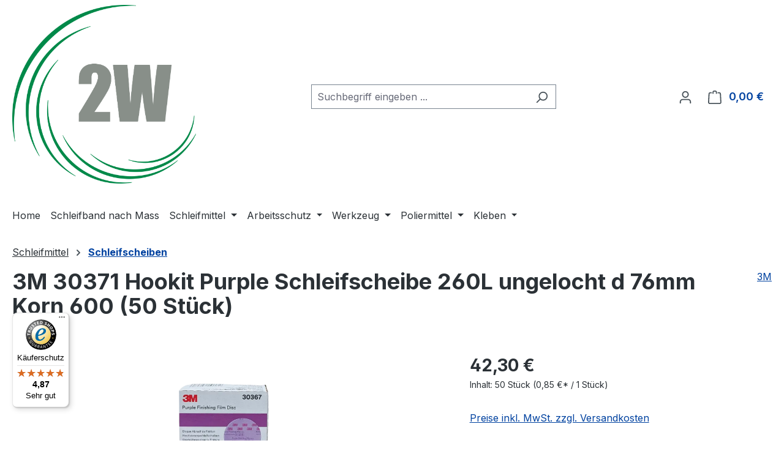

--- FILE ---
content_type: text/html; charset=UTF-8
request_url: https://2w-shop.eu/3M-30371-Hookit-Purple-Schleifscheibe-260L-ungelocht-d-76mm-Korn-600-50-Stueck/3M30371X50
body_size: 30800
content:
<!DOCTYPE html>
<html lang="de-DE"
      itemscope="itemscope"
      itemtype="https://schema.org/WebPage">


        
                            
    <head>
        	                            <meta charset="utf-8">
            
                            <meta name="viewport"
                      content="width=device-width, initial-scale=1, shrink-to-fit=no">
            
                            <meta name="author"
                      content="">
                <meta name="robots"
                      content="index,follow">
                <meta name="revisit-after"
                      content="15 days">
                <meta name="keywords"
                      content="">
                <meta name="description"
                      content="3M 30371 Hookit Purple Schleifscheibe 260L ungelocht d 76mm Korn 600

Die 3M™ Hookit™ 260L+ Purple Schleifscheibe eignet sich zur Farbtonangleichung, bevor lackiert wird. Außerdem lassen sich mit der Scheibe problemlos Einschlüsse oder Orangenhaut entfe">
            
                    <meta property="og:type"
          content="product">
    <meta property="og:site_name"
          content="2W-Shop">
    <meta property="og:url"
          content="https://2w-shop.eu/3M-30371-Hookit-Purple-Schleifscheibe-260L-ungelocht-d-76mm-Korn-600-50-Stueck/3M30371X50">
    <meta property="og:title"
          content="3M 30371 Hookit Purple Schleifscheibe 260L ungelocht d 76mm Korn 600">

    <meta property="og:description"
          content="3M 30371 Hookit Purple Schleifscheibe 260L ungelocht d 76mm Korn 600

Die 3M™ Hookit™ 260L+ Purple Schleifscheibe eignet sich zur Farbtonangleichung, bevor lackiert wird. Außerdem lassen sich mit der Scheibe problemlos Einschlüsse oder Orangenhaut entfe">
    <meta property="og:image"
          content="https://2w-shop.eu/media/75/58/d8/1692974075/30367-re.webp?ts=1692974075">

            <meta property="product:brand"
              content="3M">
    
                        <meta property="product:price:amount"
          content="42.3">
    <meta property="product:price:currency"
          content="EUR">
    <meta property="product:product_link"
          content="https://2w-shop.eu/3M-30371-Hookit-Purple-Schleifscheibe-260L-ungelocht-d-76mm-Korn-600-50-Stueck/3M30371X50">

    <meta name="twitter:card"
          content="product">
    <meta name="twitter:site"
          content="2W-Shop">
    <meta name="twitter:title"
          content="3M 30371 Hookit Purple Schleifscheibe 260L ungelocht d 76mm Korn 600">
    <meta name="twitter:description"
          content="3M 30371 Hookit Purple Schleifscheibe 260L ungelocht d 76mm Korn 600

Die 3M™ Hookit™ 260L+ Purple Schleifscheibe eignet sich zur Farbtonangleichung, bevor lackiert wird. Außerdem lassen sich mit der Scheibe problemlos Einschlüsse oder Orangenhaut entfe">
    <meta name="twitter:image"
          content="https://2w-shop.eu/media/75/58/d8/1692974075/30367-re.webp?ts=1692974075">


    

                            <meta itemprop="copyrightHolder"
                      content="2W-Shop">
                <meta itemprop="copyrightYear"
                      content="">
                <meta itemprop="isFamilyFriendly"
                      content="false">
                <meta itemprop="image"
                      content="https://2w-shop.eu/media/62/41/40/1637673378/2W Logo_991.png?ts=1637673378">
            
                                            <meta name="theme-color"
                      content="#fff">
                            
                                                

    
	
	
		
		<!-- Copyright (c) 2000-2026 etracker GmbH. All rights reserved. No reproduction, publication or modification allowed without permission. -->
		<!-- etracker code 6.0 -->
		<script type="text/javascript" charset="UTF-8">
			            	var et_pagename = "3M 30371 Hookit Purple Schleifscheibe 260L ungelocht d 76mm Korn 600";
            
			_etr = {
                debugMode: false            };

			
					</script>

		<script id="_etLoader" type="text/javascript" charset="UTF-8"
				data-plugin-version="Shopware6_4.3.0"
				
				data-block-cookies="true"
				data-secure-code="kxgAdE"
				src="//code.etracker.com/code/e.js" async>

		</script>

		<script>
            window.addEventListener('load', function () {
                window.$etracker = etCommerce;
            });
		</script>

		
	
	                                                            <script type="text/javascript" charset="UTF-8">
            let product = {
                id: '3M30371X50',
                name: '3M 30371 Hookit Purple Schleifscheibe 260L ungelocht d 76mm Korn 600 (50 Stück)',
                category: ["Schleifscheiben"],
                price: '42.3',
                currency: 'EUR'
            };
            window.addEventListener('load', function () {
                etCommerce.sendEvent('viewProduct', product);
            });
		</script>
	
    <script>
                    window.etrackerSendProductViewInList = false;
        
        function etrackerWishlistRemove(productId) {
            const hiddenInput = document.getElementById('etracker-wishlist-product-' + productId);
            if (hiddenInput && hiddenInput.value) {
                const productInfo = JSON.parse(hiddenInput.value) || false
                etCommerce.sendEvent('removeFromWatchlist', productInfo, 1);
            }
        }
    </script>


                    <link rel="icon" href="https://2w-shop.eu/media/57/fc/18/1637673598/2W Logo.svg?ts=1637673598">
        
                                <link rel="apple-touch-icon"
                  href="https://2w-shop.eu/media/57/fc/18/1637673598/2W Logo.svg?ts=1637673598">
                    
                        
    
    <link rel="canonical" href="https://2w-shop.eu/3M-30371-Hookit-Purple-Schleifscheibe-260L-ungelocht-d-76mm-Korn-600-50-Stueck/3M30371X50">

    
                    <title itemprop="name">
                    3M 30371 Hookit Purple Schleifscheibe 260L ungelocht d 76mm Korn 600            </title>
        
                                                                        <link rel="stylesheet"
                      href="https://2w-shop.eu/theme/50b42730dbcdfba25d88ac53702d6e97/css/all.css?1768812374">
                                    
                    
    <script>
        window.features = JSON.parse('\u007B\u0022V6_5_0_0\u0022\u003Atrue,\u0022v6.5.0.0\u0022\u003Atrue,\u0022V6_6_0_0\u0022\u003Atrue,\u0022v6.6.0.0\u0022\u003Atrue,\u0022V6_7_0_0\u0022\u003Atrue,\u0022v6.7.0.0\u0022\u003Atrue,\u0022V6_8_0_0\u0022\u003Afalse,\u0022v6.8.0.0\u0022\u003Afalse,\u0022DISABLE_VUE_COMPAT\u0022\u003Atrue,\u0022disable.vue.compat\u0022\u003Atrue,\u0022ACCESSIBILITY_TWEAKS\u0022\u003Atrue,\u0022accessibility.tweaks\u0022\u003Atrue,\u0022TELEMETRY_METRICS\u0022\u003Afalse,\u0022telemetry.metrics\u0022\u003Afalse,\u0022FLOW_EXECUTION_AFTER_BUSINESS_PROCESS\u0022\u003Afalse,\u0022flow.execution.after.business.process\u0022\u003Afalse,\u0022PERFORMANCE_TWEAKS\u0022\u003Afalse,\u0022performance.tweaks\u0022\u003Afalse,\u0022CACHE_CONTEXT_HASH_RULES_OPTIMIZATION\u0022\u003Afalse,\u0022cache.context.hash.rules.optimization\u0022\u003Afalse,\u0022DEFERRED_CART_ERRORS\u0022\u003Afalse,\u0022deferred.cart.errors\u0022\u003Afalse,\u0022PRODUCT_ANALYTICS\u0022\u003Afalse,\u0022product.analytics\u0022\u003Afalse,\u0022SSO\u0022\u003Afalse,\u0022sso\u0022\u003Afalse,\u0022RULE_BUILDER\u0022\u003Atrue,\u0022rule.builder\u0022\u003Atrue,\u0022FLOW_BUILDER\u0022\u003Atrue,\u0022flow.builder\u0022\u003Atrue,\u0022ADVANCED_SEARCH\u0022\u003Atrue,\u0022advanced.search\u0022\u003Atrue,\u0022RETURNS_MANAGEMENT\u0022\u003Atrue,\u0022returns.management\u0022\u003Atrue,\u0022TEXT_GENERATOR\u0022\u003Atrue,\u0022text.generator\u0022\u003Atrue,\u0022CHECKOUT_SWEETENER\u0022\u003Atrue,\u0022checkout.sweetener\u0022\u003Atrue,\u0022IMAGE_CLASSIFICATION\u0022\u003Atrue,\u0022image.classification\u0022\u003Atrue,\u0022PROPERTY_EXTRACTOR\u0022\u003Atrue,\u0022property.extractor\u0022\u003Atrue,\u0022REVIEW_SUMMARY\u0022\u003Atrue,\u0022review.summary\u0022\u003Atrue,\u0022REVIEW_TRANSLATOR\u0022\u003Atrue,\u0022review.translator\u0022\u003Atrue,\u0022CONTENT_GENERATOR\u0022\u003Atrue,\u0022content.generator\u0022\u003Atrue,\u0022EXPORT_ASSISTANT\u0022\u003Atrue,\u0022export.assistant\u0022\u003Atrue,\u0022QUICK_ORDER\u0022\u003Atrue,\u0022quick.order\u0022\u003Atrue,\u0022EMPLOYEE_MANAGEMENT\u0022\u003Atrue,\u0022employee.management\u0022\u003Atrue,\u0022QUOTE_MANAGEMENT\u0022\u003Atrue,\u0022quote.management\u0022\u003Atrue,\u0022CAPTCHA\u0022\u003Atrue,\u0022captcha\u0022\u003Atrue,\u0022NATURAL_LANGUAGE_SEARCH\u0022\u003Atrue,\u0022natural.language.search\u0022\u003Atrue,\u0022IMAGE_UPLOAD_SEARCH\u0022\u003Atrue,\u0022image.upload.search\u0022\u003Atrue,\u0022ORDER_APPROVAL\u0022\u003Atrue,\u0022order.approval\u0022\u003Atrue,\u0022SPATIAL_CMS_ELEMENT\u0022\u003Atrue,\u0022spatial.cms.element\u0022\u003Atrue,\u0022SHOPPING_LISTS\u0022\u003Atrue,\u0022shopping.lists\u0022\u003Atrue,\u0022TEXT_TO_IMAGE_GENERATION\u0022\u003Atrue,\u0022text.to.image.generation\u0022\u003Atrue,\u0022SPATIAL_SCENE_EDITOR\u0022\u003Atrue,\u0022spatial.scene.editor\u0022\u003Atrue,\u0022ORGANIZATION_UNITS\u0022\u003Atrue,\u0022organization.units\u0022\u003Atrue,\u0022ADVANCED_PRODUCT_CATALOGS\u0022\u003Atrue,\u0022advanced.product.catalogs\u0022\u003Atrue,\u0022BUDGET_MANAGEMENT\u0022\u003Atrue,\u0022budget.management\u0022\u003Atrue\u007D');
    </script>
        
                        <script type="text/javascript">
        var _paq = window._paq || [];
    var ironMatomoDataLayer = {
        'matomoUrl': "https://matomo.2-w.it/",
        'matomoScript': "matomo.js",
        'siteId': "1",
        'cookieDomain': "*.2w-shop.eu",
        'startTracking': "0",
        'cookieName': "",
        'cookieValue': "",
        'cookieValueAsRegex': "",
        'requireCookieConsent': "1",
        'conversionFirstReferrer': "",
        'useOwnMatomoScript': "",
        'track': [],
        'trackLast': [],
    };
                window._paq.push(['requireCookieConsent']);
            window._paq.push(['setCookieDomain', "*.2w-shop.eu"]);
                            
    window._paq.push(['setEcommerceView',"3M30371X50","3M 30371 Hookit Purple Schleifscheibe 260L ungelocht d 76mm Korn 600 (50 Stück)","Schleifscheiben",42.30]);
            window._paq.push(['trackPageView']);
    window._paq.push(['enableLinkTracking']);
    window._paq.push(['setTrackerUrl', ironMatomoDataLayer.matomoUrl + 'matomo.php']);
    window._paq.push(['setSiteId', ironMatomoDataLayer.siteId]);
    </script>
                                                        
                                        
        <script type="text/javascript">
            window.bilobaCheckoutConfirm = "/checkout/confirm";
            window.bilobaFacebookPixelCurrency = "EUR";
            window.facebookPixelId = "1038227730938954";
            window.disableString = 'biloba-facebook-pixel-opt-out';

            function fbqOptout() {
            document.cookie = disableString + '=true; expires=Thu, 31 Dec 2099 23:59:59 UTC; path=/';
            window[disableString] = true;
            }
        </script>
        
                <script type="text/javascript">
                    if(
                document.cookie.indexOf(disableString) == -1 &&
                (
                    document.cookie.indexOf('biloba-facebook-pixel') != -1 ||
                    "shopwareCookieConsentManager" != "shopwareCookieConsentManager"
                )
            ) {
            !function(f,b,e,v,n,t,s)
            {if(f.fbq)return;n=f.fbq=function(){n.callMethod?
            n.callMethod.apply(n,arguments):n.queue.push(arguments)};
            if(!f._fbq)f._fbq=n;n.push=n;n.loaded=!0;n.version='2.0';
            n.queue=[];t=b.createElement(e);t.async=!0;
            t.src=v;s=b.getElementsByTagName(e)[0];
            s.parentNode.insertBefore(t,s)}(window, document,'script',
            'https://connect.facebook.net/en_US/fbevents.js');
            } else {
                window.fbq = function(){};
            }

                        if(fbq) {
                fbq('init', 1038227730938954);

                if(null != null) {
                    fbq('track', 'PageView', {
                        
                    }, {'eventID': null});
                }else {
                    fbq('track', 'PageView');
                }
            }
        </script>
        
                                        
            <script>
                                    window.gtagActive = true;
                    window.gtagURL = 'https://www.googletagmanager.com/gtag/js?id=G-GJHD6J1EVW';
                                        window.controllerName = 'product';
                                        window.actionName = 'index';
                    window.activeRoute = 'frontend.detail.page';
                    window.trackOrders = '1';
                    window.gtagTrackingId = 'G-GJHD6J1EVW';
                    window.dataLayer = window.dataLayer || [];
                    window.gtagConfig = {
                        'anonymize_ip': '1',
                        'cookie_domain': 'none',
                        'cookie_prefix': '_swag_ga',
                    };

                    function gtag() { dataLayer.push(arguments); }
                            </script>
            
                        <script>
                (() => {
                    const analyticsStorageEnabled = document.cookie.split(';').some((item) => item.trim().includes('google-analytics-enabled=1'));
                    const adsEnabled = document.cookie.split(';').some((item) => item.trim().includes('google-ads-enabled=1'));

                    // Always set default consent (only denied is allowed with default)
                    gtag('consent', 'default', {
                        'ad_user_data': 'denied',
                        'ad_storage': 'denied',
                        'ad_personalization': 'denied',
                        'analytics_storage': 'denied'
                    });

                    // Only update consents that were granted
                    const consentUpdate = {};

                    if (adsEnabled) {
                        consentUpdate.ad_user_data = 'granted';
                        consentUpdate.ad_storage = 'granted';
                        consentUpdate.ad_personalization = 'granted';
                    }

                    if (analyticsStorageEnabled) {
                        consentUpdate.analytics_storage = 'granted';
                    }

                    if (Object.keys(consentUpdate).length > 0) {
                        gtag('consent', 'update', consentUpdate);
                    }
                })();
            </script>
            
        


                                                                                                                                                                                                
    <!-- added by Trusted Shops app: Start -->
    <script src="https://integrations.etrusted.com/applications/widget.js/v2" async defer></script>
    <!-- End -->
                        
                                
            

                <script
        type="module"
        src="https://cdn.jsdelivr.net/npm/friendly-challenge@0.9.12/widget.module.min.js"
        defer
    ></script>
    <script nomodule src="https://cdn.jsdelivr.net/npm/friendly-challenge@0.9.12/widget.min.js" defer></script>

    <script>
        window.friendlyCaptchaActive = true;
    </script>
    
                
                                    <script>
                    window.useDefaultCookieConsent = true;
                </script>
                    
            		                                <script>
                window.activeNavigationId = 'd55dc9032d1040d6af84b38e8144af00';
                window.activeRoute = 'frontend.detail.page';
                window.activeRouteParameters = '\u007B\u0022_httpCache\u0022\u003Atrue,\u0022productId\u0022\u003A\u0022018a2d141fee71bfbac51effde016e68\u0022\u007D';
                window.router = {
                    'frontend.cart.offcanvas': '/checkout/offcanvas',
                    'frontend.cookie.offcanvas': '/cookie/offcanvas',
                    'frontend.cookie.groups': '/cookie/groups',
                    'frontend.checkout.finish.page': '/checkout/finish',
                    'frontend.checkout.info': '/widgets/checkout/info',
                    'frontend.menu.offcanvas': '/widgets/menu/offcanvas',
                    'frontend.cms.page': '/widgets/cms',
                    'frontend.cms.navigation.page': '/widgets/cms/navigation',
                    'frontend.country.country-data': '/country/country-state-data',
                    'frontend.app-system.generate-token': '/app-system/Placeholder/generate-token',
                    'frontend.gateway.context': '/gateway/context',
                    'frontend.cookie.consent.offcanvas': '/cookie/consent-offcanvas',
                    'frontend.account.login.page': '/account/login',
                    };
                window.salesChannelId = 'e0c1253102f143f5aca9b2cccb839571';
            </script>
        

        
    <script>
        window.router['widgets.swag.cmsExtensions.quickview'] = '/swag/cms-extensions/quickview';
        window.router['widgets.swag.cmsExtensions.quickview.variant'] = '/swag/cms-extensions/quickview/variant';
    </script>


            
    

            <script>
            window.router = {
                ...window.router,
                'frontend.account.advanced-product-catalogs.categories': '/account/advanced-product-catalogs/categories',
                'frontend.account.advanced-product-catalogs.categories.search': '/account/advanced-product-catalogs/categories/search',
                'frontend.account.advanced-product-catalogs.save': '/account/advanced-product-catalogs/save'
            }
        </script>
    

            <script>
            window.router = {
                ...window.router,
                'frontend.budget.recipients.delete': '/budget/id/recipients/delete',
                'frontend.budget.recipients.store': '/budget/id/recipients',
                'frontend.budgets.employees': '/budget/employees',
                'frontend.budgets.organizations': '/budget/organizations',
            }
        </script>
    

    <script>
        window.router['frontend.product.review.translate'] = '/translate-review';
    </script>

                                <script>
                
                window.breakpoints = JSON.parse('\u007B\u0022xs\u0022\u003A0,\u0022sm\u0022\u003A576,\u0022md\u0022\u003A768,\u0022lg\u0022\u003A992,\u0022xl\u0022\u003A1200,\u0022xxl\u0022\u003A1400\u007D');
            </script>
        
        
                        
                        
    <script>
        window.validationMessages = JSON.parse('\u007B\u0022required\u0022\u003A\u0022Die\u0020Eingabe\u0020darf\u0020nicht\u0020leer\u0020sein.\u0022,\u0022email\u0022\u003A\u0022Ung\\u00fcltige\u0020E\u002DMail\u002DAdresse.\u0020Die\u0020E\u002DMail\u0020ben\\u00f6tigt\u0020das\u0020Format\u0020\\\u0022nutzer\u0040beispiel.de\\\u0022.\u0022,\u0022confirmation\u0022\u003A\u0022Ihre\u0020Eingaben\u0020sind\u0020nicht\u0020identisch.\u0022,\u0022minLength\u0022\u003A\u0022Die\u0020Eingabe\u0020ist\u0020zu\u0020kurz.\u0022,\u0022grecaptcha\u0022\u003A\u0022Bitte\u0020akzeptieren\u0020Sie\u0020die\u0020technisch\u0020erforderlichen\u0020Cookies,\u0020um\u0020die\u0020reCAPTCHA\u002D\\u00dcberpr\\u00fcfung\u0020zu\u0020erm\\u00f6glichen.\u0022\u007D');
    </script>
        
                    
                                                    
    
    <script id="mabpMaxPurchaseMsg" type="text/x-template">
                    <span class="icon icon-info" aria-hidden="true">
                                        <svg xmlns="http://www.w3.org/2000/svg" xmlns:xlink="http://www.w3.org/1999/xlink" width="24" height="24" viewBox="0 0 24 24"><defs><path d="M12 7c.5523 0 1 .4477 1 1s-.4477 1-1 1-1-.4477-1-1 .4477-1 1-1zm1 9c0 .5523-.4477 1-1 1s-1-.4477-1-1v-5c0-.5523.4477-1 1-1s1 .4477 1 1v5zm11-4c0 6.6274-5.3726 12-12 12S0 18.6274 0 12 5.3726 0 12 0s12 5.3726 12 12zM12 2C6.4772 2 2 6.4772 2 12s4.4772 10 10 10 10-4.4772 10-10S17.5228 2 12 2z" id="icons-default-info" /></defs><use xlink:href="#icons-default-info" fill="#758CA3" fill-rule="evenodd" /></svg>
                    </span> Maximalabnahmemenge: %qty%
            </script>
    <script id="mabpMinPurchaseMsg" type="text/x-template">
                    <span class="icon icon-info" aria-hidden="true">
                                        <svg xmlns="http://www.w3.org/2000/svg" xmlns:xlink="http://www.w3.org/1999/xlink" width="24" height="24" viewBox="0 0 24 24"><defs><path d="M12 7c.5523 0 1 .4477 1 1s-.4477 1-1 1-1-.4477-1-1 .4477-1 1-1zm1 9c0 .5523-.4477 1-1 1s-1-.4477-1-1v-5c0-.5523.4477-1 1-1s1 .4477 1 1v5zm11-4c0 6.6274-5.3726 12-12 12S0 18.6274 0 12 5.3726 0 12 0s12 5.3726 12 12zM12 2C6.4772 2 2 6.4772 2 12s4.4772 10 10 10 10-4.4772 10-10S17.5228 2 12 2z" id="icons-default-info" /></defs><use xlink:href="#icons-default-info" fill="#758CA3" fill-rule="evenodd" /></svg>
                    </span> Mindestabnahmemenge: %qty%
            </script>

            
                
            <script>
                window.maxiaAdvBlockPrices = {
                    currencyConfig: {
                        locale: "de-DE",
                        symbol: "\u20ac",
                        symbolPosition: 1,
                        isoCode: "EUR"
                    },
                    liveUpdateConfig: {
                        liveUpdateBuyBox: false
                    }
                };

                            </script>
            
                                                            <script>
                        window.themeJsPublicPath = 'https://2w-shop.eu/theme/50b42730dbcdfba25d88ac53702d6e97/js/';
                    </script>
                                            <script type="text/javascript" src="https://2w-shop.eu/theme/50b42730dbcdfba25d88ac53702d6e97/js/storefront/storefront.js?1768812374" defer></script>
                                            <script type="text/javascript" src="https://2w-shop.eu/theme/50b42730dbcdfba25d88ac53702d6e97/js/swag-pay-pal/swag-pay-pal.js?1768812374" defer></script>
                                            <script type="text/javascript" src="https://2w-shop.eu/theme/50b42730dbcdfba25d88ac53702d6e97/js/swag-cms-extensions/swag-cms-extensions.js?1768812374" defer></script>
                                            <script type="text/javascript" src="https://2w-shop.eu/theme/50b42730dbcdfba25d88ac53702d6e97/js/swag-customized-products/swag-customized-products.js?1768812374" defer></script>
                                            <script type="text/javascript" src="https://2w-shop.eu/theme/50b42730dbcdfba25d88ac53702d6e97/js/iron-matomo/iron-matomo.js?1768812374" defer></script>
                                            <script type="text/javascript" src="https://2w-shop.eu/theme/50b42730dbcdfba25d88ac53702d6e97/js/cogi-etracker/cogi-etracker.js?1768812374" defer></script>
                                            <script type="text/javascript" src="https://2w-shop.eu/theme/50b42730dbcdfba25d88ac53702d6e97/js/maxia-listing-block-prices6/maxia-listing-block-prices6.js?1768812374" defer></script>
                                            <script type="text/javascript" src="https://2w-shop.eu/theme/50b42730dbcdfba25d88ac53702d6e97/js/maxia-listing-variants6/maxia-listing-variants6.js?1768812374" defer></script>
                                            <script type="text/javascript" src="https://2w-shop.eu/theme/50b42730dbcdfba25d88ac53702d6e97/js/maxia-adv-block-prices6/maxia-adv-block-prices6.js?1768812374" defer></script>
                                            <script type="text/javascript" src="https://2w-shop.eu/theme/50b42730dbcdfba25d88ac53702d6e97/js/swkweb-pseudovariants/swkweb-pseudovariants.js?1768812374" defer></script>
                                            <script type="text/javascript" src="https://2w-shop.eu/theme/50b42730dbcdfba25d88ac53702d6e97/js/subscription/subscription.js?1768812374" defer></script>
                                            <script type="text/javascript" src="https://2w-shop.eu/theme/50b42730dbcdfba25d88ac53702d6e97/js/checkout-sweetener/checkout-sweetener.js?1768812374" defer></script>
                                            <script type="text/javascript" src="https://2w-shop.eu/theme/50b42730dbcdfba25d88ac53702d6e97/js/text-translator/text-translator.js?1768812374" defer></script>
                                            <script type="text/javascript" src="https://2w-shop.eu/theme/50b42730dbcdfba25d88ac53702d6e97/js/employee-management/employee-management.js?1768812374" defer></script>
                                            <script type="text/javascript" src="https://2w-shop.eu/theme/50b42730dbcdfba25d88ac53702d6e97/js/quick-order/quick-order.js?1768812374" defer></script>
                                            <script type="text/javascript" src="https://2w-shop.eu/theme/50b42730dbcdfba25d88ac53702d6e97/js/advanced-search/advanced-search.js?1768812374" defer></script>
                                            <script type="text/javascript" src="https://2w-shop.eu/theme/50b42730dbcdfba25d88ac53702d6e97/js/captcha/captcha.js?1768812374" defer></script>
                                            <script type="text/javascript" src="https://2w-shop.eu/theme/50b42730dbcdfba25d88ac53702d6e97/js/quote-management/quote-management.js?1768812374" defer></script>
                                            <script type="text/javascript" src="https://2w-shop.eu/theme/50b42730dbcdfba25d88ac53702d6e97/js/a-i-search/a-i-search.js?1768812374" defer></script>
                                            <script type="text/javascript" src="https://2w-shop.eu/theme/50b42730dbcdfba25d88ac53702d6e97/js/spatial-cms-element/spatial-cms-element.js?1768812374" defer></script>
                                            <script type="text/javascript" src="https://2w-shop.eu/theme/50b42730dbcdfba25d88ac53702d6e97/js/order-approval/order-approval.js?1768812374" defer></script>
                                            <script type="text/javascript" src="https://2w-shop.eu/theme/50b42730dbcdfba25d88ac53702d6e97/js/shopping-list/shopping-list.js?1768812374" defer></script>
                                            <script type="text/javascript" src="https://2w-shop.eu/theme/50b42730dbcdfba25d88ac53702d6e97/js/organization-unit/organization-unit.js?1768812374" defer></script>
                                            <script type="text/javascript" src="https://2w-shop.eu/theme/50b42730dbcdfba25d88ac53702d6e97/js/advanced-product-catalogs/advanced-product-catalogs.js?1768812374" defer></script>
                                            <script type="text/javascript" src="https://2w-shop.eu/theme/50b42730dbcdfba25d88ac53702d6e97/js/budget-management/budget-management.js?1768812374" defer></script>
                                            <script type="text/javascript" src="https://2w-shop.eu/theme/50b42730dbcdfba25d88ac53702d6e97/js/swag-amazon-pay/swag-amazon-pay.js?1768812374" defer></script>
                                            <script type="text/javascript" src="https://2w-shop.eu/theme/50b42730dbcdfba25d88ac53702d6e97/js/acris-product-video-c-s/acris-product-video-c-s.js?1768812374" defer></script>
                                            <script type="text/javascript" src="https://2w-shop.eu/theme/50b42730dbcdfba25d88ac53702d6e97/js/biloba-ad-facebook-pixel/biloba-ad-facebook-pixel.js?1768812374" defer></script>
                                            <script type="text/javascript" src="https://2w-shop.eu/theme/50b42730dbcdfba25d88ac53702d6e97/js/acris-gpsr-c-s/acris-gpsr-c-s.js?1768812374" defer></script>
                                            <script type="text/javascript" src="https://2w-shop.eu/theme/50b42730dbcdfba25d88ac53702d6e97/js/verign-dv-accessibility-sw6/verign-dv-accessibility-sw6.js?1768812374" defer></script>
                                                        

    
    

                

                                        
            
                            
            
            
            
            <script>window.maxiaListingVariants = {"cmsPageId":"7a6d253a67204037966f42b0119704d5","ajaxUrl":"\/maxia-variants\/product","popupCloseIcon":"<span class=\"icon icon-x icon-sm\" aria-hidden=\"true\">\n                    <svg xmlns=\"http:\/\/www.w3.org\/2000\/svg\" xmlns:xlink=\"http:\/\/www.w3.org\/1999\/xlink\" width=\"24\" height=\"24\" viewBox=\"0 0 24 24\"><defs><path d=\"m10.5858 12-7.293-7.2929c-.3904-.3905-.3904-1.0237 0-1.4142.3906-.3905 1.0238-.3905 1.4143 0L12 10.5858l7.2929-7.293c.3905-.3904 1.0237-.3904 1.4142 0 .3905.3906.3905 1.0238 0 1.4143L13.4142 12l7.293 7.2929c.3904.3905.3904 1.0237 0 1.4142-.3906.3905-1.0238.3905-1.4143 0L12 13.4142l-7.2929 7.293c-.3905.3904-1.0237.3904-1.4142 0-.3905-.3906-.3905-1.0238 0-1.4143L10.5858 12z\" id=\"icons-default-x\" \/><\/defs><use xlink:href=\"#icons-default-x\" fill=\"#758CA3\" fill-rule=\"evenodd\" \/><\/svg>\n          <\/span>","popupCloseButtonLabel":"Variantenauswahl schlie\u00dfen","scrollToPopup":true,"quickBuyDetailLink":true,"detailRedirectUrl":"\/maxia-variants\/redirect"};</script>
        
    </head>

        
                                                                                                                                                                                                
    <!-- added by Trusted Shops app: Start -->
    <script src="https://integrations.etrusted.com/applications/widget.js/v2" async defer></script>
    <!-- End -->
                        
        <body class="is-ctl-product is-act-index is-active-route-frontend-detail-page">

            
                
    
    
            <div id="page-top" class="skip-to-content bg-primary-subtle text-primary-emphasis overflow-hidden" tabindex="-1">
            <div class="container skip-to-content-container d-flex justify-content-center visually-hidden-focusable">
                                                                                        <a href="#content-main" class="skip-to-content-link d-inline-flex text-decoration-underline m-1 p-2 fw-bold gap-2">
                                Zum Hauptinhalt springen
                            </a>
                                            
                                                                        <a href="#header-main-search-input" class="skip-to-content-link d-inline-flex text-decoration-underline m-1 p-2 fw-bold gap-2 d-none d-sm-block">
                                Zur Suche springen
                            </a>
                                            
                                                                        <a href="#main-navigation-menu" class="skip-to-content-link d-inline-flex text-decoration-underline m-1 p-2 fw-bold gap-2 d-none d-lg-block">
                                Zur Hauptnavigation springen
                            </a>
                                                                        </div>
        </div>
        
                        <noscript class="noscript-main">
                
    <div role="alert"
         aria-live="polite"
         class="alert alert-info d-flex align-items-center">

                                                                        
                                                    <span class="icon icon-info" aria-hidden="true">
                                        <svg xmlns="http://www.w3.org/2000/svg" xmlns:xlink="http://www.w3.org/1999/xlink" width="24" height="24" viewBox="0 0 24 24"><defs><path d="M12 7c.5523 0 1 .4477 1 1s-.4477 1-1 1-1-.4477-1-1 .4477-1 1-1zm1 9c0 .5523-.4477 1-1 1s-1-.4477-1-1v-5c0-.5523.4477-1 1-1s1 .4477 1 1v5zm11-4c0 6.6274-5.3726 12-12 12S0 18.6274 0 12 5.3726 0 12 0s12 5.3726 12 12zM12 2C6.4772 2 2 6.4772 2 12s4.4772 10 10 10 10-4.4772 10-10S17.5228 2 12 2z" id="icons-default-info" /></defs><use xlink:href="#icons-default-info" fill="#758CA3" fill-rule="evenodd" /></svg>
                    </span>                                                    
                                    
                    <div class="alert-content-container">
                                                    
                                                            Um unseren Shop in vollem Umfang nutzen zu können, empfehlen wir Ihnen Javascript in Ihrem Browser zu aktivieren.
                                    
                                                                </div>
            </div>
            </noscript>
        
                                
    
        <header class="header-main">
                            <div class="container">
                                    <div class="top-bar d-none d-lg-block">
        
                        </div>
    
            <div class="row align-items-center header-row">
                            <div class="col-12 col-lg-auto header-logo-col pb-sm-2 my-3 m-lg-0">
                        <div class="header-logo-main text-center">
                    <a class="header-logo-main-link"
               href="/"
               title="Zur Startseite gehen">
                                    <picture class="header-logo-picture d-block m-auto">
                                                                                    <source srcset="https://2w-shop.eu/media/e4/6a/0d/1637673437/2W%20Logo_767.png?ts=1637673437"
                                        media="(min-width: 768px) and (max-width: 991px)">
                                                    
                                                                                    <source srcset="https://2w-shop.eu/media/e4/6a/0d/1637673437/2W%20Logo_767.png?ts=1637673437"
                                        media="(max-width: 767px)">
                                                    
                                                                                    <img src="https://2w-shop.eu/media/62/41/40/1637673378/2W%20Logo_991.png?ts=1637673378"
                                     alt="Zur Startseite gehen"
                                     class="img-fluid header-logo-main-img">
                                                                        </picture>
                            </a>
            </div>
                </div>
            
                            <div class="col-12 order-2 col-sm order-sm-1 header-search-col">
                    <div class="row">
                        <div class="col-sm-auto d-none d-sm-block d-lg-none">
                                                            <div class="nav-main-toggle">
                                                                            <button
                                            class="btn nav-main-toggle-btn header-actions-btn"
                                            type="button"
                                            data-off-canvas-menu="true"
                                            aria-label="Menü"
                                        >
                                                                                            <span class="icon icon-stack" aria-hidden="true">
                                        <svg xmlns="http://www.w3.org/2000/svg" xmlns:xlink="http://www.w3.org/1999/xlink" width="24" height="24" viewBox="0 0 24 24"><defs><path d="M3 13c-.5523 0-1-.4477-1-1s.4477-1 1-1h18c.5523 0 1 .4477 1 1s-.4477 1-1 1H3zm0-7c-.5523 0-1-.4477-1-1s.4477-1 1-1h18c.5523 0 1 .4477 1 1s-.4477 1-1 1H3zm0 14c-.5523 0-1-.4477-1-1s.4477-1 1-1h18c.5523 0 1 .4477 1 1s-.4477 1-1 1H3z" id="icons-default-stack" /></defs><use xlink:href="#icons-default-stack" fill="#758CA3" fill-rule="evenodd" /></svg>
                    </span>                                                                                    </button>
                                                                    </div>
                                                    </div>
                        <div class="col">
                            
    <div class="collapse"
         id="searchCollapse">
        <div class="header-search my-2 m-sm-auto">
                        
    
                    <form action="/search"
                      method="get"
                      data-search-widget="true"
                      data-search-widget-options="{&quot;searchWidgetMinChars&quot;:2}"
                      data-url="/suggest?search="
                      class="header-search-form js-search-form">
                                            <div class="input-group">
                                                            <input
                                    type="search"
                                    id="header-main-search-input"
                                    name="search"
                                    class="form-control header-search-input"
                                    autocomplete="off"
                                    autocapitalize="off"
                                    placeholder="Suchbegriff eingeben ..."
                                    aria-label="Suchbegriff eingeben ..."
                                    role="combobox"
                                    aria-autocomplete="list"
                                    aria-controls="search-suggest-listbox"
                                    aria-expanded="false"
                                    aria-describedby="search-suggest-result-info"
                                    value="">
                            
                                                            <button type="submit"
                                        class="btn header-search-btn"
                                        aria-label="Suchen">
                                    <span class="header-search-icon">
                                        <span class="icon icon-search" aria-hidden="true">
                                        <svg xmlns="http://www.w3.org/2000/svg" xmlns:xlink="http://www.w3.org/1999/xlink" width="24" height="24" viewBox="0 0 24 24"><defs><path d="M10.0944 16.3199 4.707 21.707c-.3905.3905-1.0237.3905-1.4142 0-.3905-.3905-.3905-1.0237 0-1.4142L8.68 14.9056C7.6271 13.551 7 11.8487 7 10c0-4.4183 3.5817-8 8-8s8 3.5817 8 8-3.5817 8-8 8c-1.8487 0-3.551-.627-4.9056-1.6801zM15 16c3.3137 0 6-2.6863 6-6s-2.6863-6-6-6-6 2.6863-6 6 2.6863 6 6 6z" id="icons-default-search" /></defs><use xlink:href="#icons-default-search" fill="#758CA3" fill-rule="evenodd" /></svg>
                    </span>                                    </span>
                                </button>
                            
                                                            <button class="btn header-close-btn js-search-close-btn d-none"
                                        type="button"
                                        aria-label="Die Dropdown-Suche schließen">
                                    <span class="header-close-icon">
                                        <span class="icon icon-x" aria-hidden="true">
                                        <svg xmlns="http://www.w3.org/2000/svg" xmlns:xlink="http://www.w3.org/1999/xlink" width="24" height="24" viewBox="0 0 24 24"><defs><path d="m10.5858 12-7.293-7.2929c-.3904-.3905-.3904-1.0237 0-1.4142.3906-.3905 1.0238-.3905 1.4143 0L12 10.5858l7.2929-7.293c.3905-.3904 1.0237-.3904 1.4142 0 .3905.3906.3905 1.0238 0 1.4143L13.4142 12l7.293 7.2929c.3904.3905.3904 1.0237 0 1.4142-.3906.3905-1.0238.3905-1.4143 0L12 13.4142l-7.2929 7.293c-.3905.3904-1.0237.3904-1.4142 0-.3905-.3906-.3905-1.0238 0-1.4143L10.5858 12z" id="icons-default-x" /></defs><use xlink:href="#icons-default-x" fill="#758CA3" fill-rule="evenodd" /></svg>
                    </span>                                    </span>
                                </button>
                                                    </div>
                                    </form>
            

            </div>
    </div>
                        </div>
                    </div>
                </div>
            
                            <div class="col-12 order-1 col-sm-auto order-sm-2 header-actions-col">
                    <div class="row g-0">
                                                    <div class="col d-sm-none">
                                <div class="menu-button">
                                                                            <button
                                            class="btn nav-main-toggle-btn header-actions-btn"
                                            type="button"
                                            data-off-canvas-menu="true"
                                            aria-label="Menü"
                                        >
                                                                                            <span class="icon icon-stack" aria-hidden="true">
                                        <svg xmlns="http://www.w3.org/2000/svg" xmlns:xlink="http://www.w3.org/1999/xlink" width="24" height="24" viewBox="0 0 24 24"><use xlink:href="#icons-default-stack" fill="#758CA3" fill-rule="evenodd" /></svg>
                    </span>                                                                                    </button>
                                                                    </div>
                            </div>
                        
                                                    <div class="col-auto d-sm-none">
                                <div class="search-toggle">
                                    <button class="btn header-actions-btn search-toggle-btn js-search-toggle-btn collapsed"
                                            type="button"
                                            data-bs-toggle="collapse"
                                            data-bs-target="#searchCollapse"
                                            aria-expanded="false"
                                            aria-controls="searchCollapse"
                                            aria-label="Suchen">
                                        <span class="icon icon-search" aria-hidden="true">
                                        <svg xmlns="http://www.w3.org/2000/svg" xmlns:xlink="http://www.w3.org/1999/xlink" width="24" height="24" viewBox="0 0 24 24"><use xlink:href="#icons-default-search" fill="#758CA3" fill-rule="evenodd" /></svg>
                    </span>                                    </button>
                                </div>
                            </div>
                        
                        
                                                                <div class="col-auto">
                                <div class="account-menu">
                                        <div class="dropdown">
                    <button class="btn account-menu-btn header-actions-btn"
                    type="button"
                    id="accountWidget"
                    data-account-menu="true"
                    data-bs-toggle="dropdown"
                    aria-haspopup="true"
                    aria-expanded="false"
                    aria-label="Ihr Konto"
                    title="Ihr Konto">
                <span class="icon icon-avatar" aria-hidden="true">
                                        <svg xmlns="http://www.w3.org/2000/svg" xmlns:xlink="http://www.w3.org/1999/xlink" width="24" height="24" viewBox="0 0 24 24"><defs><path d="M12 3C9.7909 3 8 4.7909 8 7c0 2.2091 1.7909 4 4 4 2.2091 0 4-1.7909 4-4 0-2.2091-1.7909-4-4-4zm0-2c3.3137 0 6 2.6863 6 6s-2.6863 6-6 6-6-2.6863-6-6 2.6863-6 6-6zM4 22.099c0 .5523-.4477 1-1 1s-1-.4477-1-1V20c0-2.7614 2.2386-5 5-5h10.0007c2.7614 0 5 2.2386 5 5v2.099c0 .5523-.4477 1-1 1s-1-.4477-1-1V20c0-1.6569-1.3431-3-3-3H7c-1.6569 0-3 1.3431-3 3v2.099z" id="icons-default-avatar" /></defs><use xlink:href="#icons-default-avatar" fill="#758CA3" fill-rule="evenodd" /></svg>
                    </span>            </button>
        
                    <div class="dropdown-menu dropdown-menu-end account-menu-dropdown js-account-menu-dropdown"
                 aria-labelledby="accountWidget">
                

        
            <div class="offcanvas-header">
                            <button class="btn btn-secondary offcanvas-close js-offcanvas-close">
                                            <span class="icon icon-x icon-sm" aria-hidden="true">
                                        <svg xmlns="http://www.w3.org/2000/svg" xmlns:xlink="http://www.w3.org/1999/xlink" width="24" height="24" viewBox="0 0 24 24"><use xlink:href="#icons-default-x" fill="#758CA3" fill-rule="evenodd" /></svg>
                    </span>                    
                                            Menü schließen
                                    </button>
                    </div>
    
            <div class="offcanvas-body">
                <div class="account-menu">
                                                <div class="dropdown-header account-menu-header">
                    Ihr Konto
                </div>
                    
    
                                    <div class="account-menu-login">
                                            <a href="/account/login"
                           title="Anmelden"
                           class="btn btn-primary account-menu-login-button">
                            Anmelden
                        </a>
                    
                                            <div class="account-menu-register">
                            oder
                            <a href="/account/login"
                               title="Registrieren">
                                registrieren
                            </a>
                        </div>
                                    </div>
                    
                    <div class="account-menu-links">
                    <div class="header-account-menu">
        <div class="card account-menu-inner">
                                                    
    
                                                <nav class="list-group list-group-flush account-aside-list-group">
                        	                                                                                        <a href="/account"
                                   title="Übersicht"
                                   class="list-group-item list-group-item-action account-aside-item"
                                   >
                                    Übersicht
                                </a>
                            
                                                                <a href="/account/profile"
                                   title="Persönliches Profil"
                                   class="list-group-item list-group-item-action account-aside-item"
                                   >
                                    Persönliches Profil
                                </a>
                            

                
                
                                                                                                                            <a href="/account/address"
                                   title="Adressen"
                                   class="list-group-item list-group-item-action account-aside-item"
                                   >
                                    Adressen
                                </a>
                            
                                                            <a href="/account/order"
                                   title="Bestellungen"
                                   class="list-group-item list-group-item-action account-aside-item"
                                   >
                                    Bestellungen
                                </a>
                                                    

        

                

                

            
        

            
    

            
                        
        
            

	                
        	                    </nav>
                            
                                                </div>
    </div>
            </div>
            </div>
        </div>
                </div>
            </div>
                                </div>
                            </div>
                        
    
                                                                <div class="col-auto">
                                <div
                                    class="header-cart"
                                    data-off-canvas-cart="true"
                                >
                                    <a
                                        class="btn header-cart-btn header-actions-btn"
                                        href="/checkout/cart"
                                        data-cart-widget="true"
                                        title="Warenkorb"
                                        aria-labelledby="cart-widget-aria-label"
                                        aria-haspopup="true"
                                    >
                                            <span class="header-cart-icon">
        <span class="icon icon-bag" aria-hidden="true">
                                        <svg xmlns="http://www.w3.org/2000/svg" xmlns:xlink="http://www.w3.org/1999/xlink" width="24" height="24" viewBox="0 0 24 24"><defs><path d="M5.892 3c.5523 0 1 .4477 1 1s-.4477 1-1 1H3.7895a1 1 0 0 0-.9986.9475l-.7895 15c-.029.5515.3946 1.0221.9987 1.0525h17.8102c.5523 0 1-.4477.9986-1.0525l-.7895-15A1 1 0 0 0 20.0208 5H17.892c-.5523 0-1-.4477-1-1s.4477-1 1-1h2.1288c1.5956 0 2.912 1.249 2.9959 2.8423l.7894 15c.0035.0788.0035.0788.0042.1577 0 1.6569-1.3432 3-3 3H3c-.079-.0007-.079-.0007-.1577-.0041-1.6546-.0871-2.9253-1.499-2.8382-3.1536l.7895-15C.8775 4.249 2.1939 3 3.7895 3H5.892zm4 2c0 .5523-.4477 1-1 1s-1-.4477-1-1V3c0-1.6569 1.3432-3 3-3h2c1.6569 0 3 1.3431 3 3v2c0 .5523-.4477 1-1 1s-1-.4477-1-1V3c0-.5523-.4477-1-1-1h-2c-.5523 0-1 .4477-1 1v2z" id="icons-default-bag" /></defs><use xlink:href="#icons-default-bag" fill="#758CA3" fill-rule="evenodd" /></svg>
                    </span>    </span>
        <span class="header-cart-total d-none d-sm-inline-block ms-sm-2">
        0,00 €
    </span>

        <span
        class="visually-hidden"
        id="cart-widget-aria-label"
    >
        Warenkorb enthält 0 Positionen. Der Gesamtwert beträgt 0,00 €.
    </span>
                                    </a>
                                </div>
                            </div>
                        
                        </div>
                </div>
                    </div>
                    </div>
                    </header>
    
            <div class="nav-main">
                                <div class="container">
        
                    <nav class="navbar navbar-expand-lg main-navigation-menu"
                 id="main-navigation-menu"
                 itemscope="itemscope"
                 itemtype="https://schema.org/SiteNavigationElement"
                 data-navbar="true"
                 data-navbar-options="{&quot;pathIdList&quot;:[&quot;b626b941a62a432daa420202fccddbe7&quot;]}"
                 aria-label="Hauptnavigation">
                <div class="collapse navbar-collapse" id="main_nav">
                    <ul class="navbar-nav main-navigation-menu-list flex-wrap">
                        
                                                                                    <li class="nav-item nav-item-fab1c62c1e2d4149bc7c3bfef5014b2c">
                                    <a class="nav-link main-navigation-link home-link root nav-item-fab1c62c1e2d4149bc7c3bfef5014b2c-link"
                                       href="/"
                                       itemprop="url"
                                       title="Home">
                                        <span itemprop="name" class="main-navigation-link-text">Home</span>
                                    </a>
                                </li>
                                                    
                                                                                                                                                                                                                    
                                                                                                                        <li class="nav-item nav-item-01980e554fd17f1386d55b2c1efb2e2a ">
                                                                                            <a class="nav-link nav-item-01980e554fd17f1386d55b2c1efb2e2a-link root main-navigation-link p-2"
                                                   href="https://2w-shop.eu/Schleifband-nach-Mass/"
                                                                                                                                                         itemprop="url"
                                                   title="Schleifband nach Mass"
                                                >
                                                                                                            <span itemprop="name" class="main-navigation-link-text">Schleifband nach Mass</span>
                                                                                                    </a>
                                            
                                                                                    </li>
                                                                    
                                                                                                                                                                                                
                                                                                                                        <li class="nav-item nav-item-b626b941a62a432daa420202fccddbe7 dropdown position-static">
                                                                                            <a class="nav-link nav-item-b626b941a62a432daa420202fccddbe7-link root main-navigation-link p-2 dropdown-toggle"
                                                   href="https://2w-shop.eu/Schleifmittel/"
                                                   data-bs-toggle="dropdown"                                                                                                      itemprop="url"
                                                   title="Schleifmittel"
                                                >
                                                                                                            <span itemprop="name" class="main-navigation-link-text">Schleifmittel</span>
                                                                                                    </a>
                                            
                                                                                                                                                <div class="dropdown-menu w-100 p-4">
                                                                
            <div class="row">
                            <div class="col">
                    <div class="navigation-flyout-category-link">
                                                                                    <a href="https://2w-shop.eu/Schleifmittel/"
                                   itemprop="url"
                                   title="Schleifmittel">
                                                                            Zur Kategorie Schleifmittel
                                                                    </a>
                                                                        </div>
                </div>
            
                            <div class="col-auto">
                    <button class="navigation-flyout-close js-close-flyout-menu btn-close" aria-label="Menü schließen">
                                                                                                                            </button>
                </div>
                    </div>
    
            <div class="row navigation-flyout-content">
                            <div class="col">
                    <div class="">
                                                        
                
    <div class="row navigation-flyout-categories is-level-0">
                                                        
                            <div class="col-3 ">
                                                                        <a class="nav-item nav-item-cab091171043445ab9d67f97d3640890 nav-link nav-item-cab091171043445ab9d67f97d3640890-link navigation-flyout-link is-level-0"
                               href="https://2w-shop.eu/Schleifmittel/Schleifbaender/"
                               itemprop="url"
                                                              title="Schleifbänder">
                                <span itemprop="name">Schleifbänder</span>
                            </a>
                                            
                                                                                </div>
                                                                    
                            <div class="col-3 navigation-flyout-col">
                                                                        <a class="nav-item nav-item-fa8b6bfdb4704688995cd49c2d19c0f5 nav-link nav-item-fa8b6bfdb4704688995cd49c2d19c0f5-link navigation-flyout-link is-level-0"
                               href="https://2w-shop.eu/Schleifmittel/Schleifbogen/"
                               itemprop="url"
                                                              title="Schleifbogen">
                                <span itemprop="name">Schleifbogen</span>
                            </a>
                                            
                                                                                </div>
                                                                    
                            <div class="col-3 navigation-flyout-col">
                                                                        <a class="nav-item nav-item-d55dc9032d1040d6af84b38e8144af00 nav-link nav-item-d55dc9032d1040d6af84b38e8144af00-link navigation-flyout-link is-level-0"
                               href="https://2w-shop.eu/Schleifmittel/Schleifscheiben/"
                               itemprop="url"
                                                              title="Schleifscheiben">
                                <span itemprop="name">Schleifscheiben</span>
                            </a>
                                            
                                                                                </div>
                                                                    
                            <div class="col-3 ">
                                                                        <a class="nav-item nav-item-6b7ee006895f48b187cf0bd321f6ee3e nav-link nav-item-6b7ee006895f48b187cf0bd321f6ee3e-link navigation-flyout-link is-level-0"
                               href="https://2w-shop.eu/Schleifmittel/Schleifdreiecke/"
                               itemprop="url"
                                                              title="Schleifdreiecke">
                                <span itemprop="name">Schleifdreiecke</span>
                            </a>
                                            
                                                                                </div>
                                                                    
                            <div class="col-3 navigation-flyout-col">
                                                                        <a class="nav-item nav-item-fcfc3c26a73a43078905c6ac01489cd9 nav-link nav-item-fcfc3c26a73a43078905c6ac01489cd9-link navigation-flyout-link is-level-0"
                               href="https://2w-shop.eu/Schleifmittel/Schleifvlies/"
                               itemprop="url"
                                                              title="Schleifvlies">
                                <span itemprop="name">Schleifvlies</span>
                            </a>
                                            
                                                                                </div>
                                                                    
                            <div class="col-3 navigation-flyout-col">
                                                                        <a class="nav-item nav-item-20bb12d6dd3c4e0ba45a034542e91183 nav-link nav-item-20bb12d6dd3c4e0ba45a034542e91183-link navigation-flyout-link is-level-0"
                               href="https://2w-shop.eu/Schleifmittel/Schleifrollen/"
                               itemprop="url"
                                                              title="Schleifrollen">
                                <span itemprop="name">Schleifrollen</span>
                            </a>
                                            
                                                                                </div>
                                                                    
                            <div class="col-3 navigation-flyout-col">
                                                                        <a class="nav-item nav-item-9f2dba3284184649985424f4ff530b2a nav-link nav-item-9f2dba3284184649985424f4ff530b2a-link navigation-flyout-link is-level-0"
                               href="https://2w-shop.eu/Schleifmittel/Lamellenschleifer/"
                               itemprop="url"
                                                              title="Lamellenschleifer">
                                <span itemprop="name">Lamellenschleifer</span>
                            </a>
                                            
                                                                                </div>
                                                                    
                            <div class="col-3 ">
                                                                        <a class="nav-item nav-item-92b16a1c08d64b378d67eeb8444b4637 nav-link nav-item-92b16a1c08d64b378d67eeb8444b4637-link navigation-flyout-link is-level-0"
                               href="https://2w-shop.eu/Schleifmittel/Trenn-Schruppscheiben/"
                               itemprop="url"
                                                              title="Trenn- / Schruppscheiben">
                                <span itemprop="name">Trenn- / Schruppscheiben</span>
                            </a>
                                            
                                                                                </div>
                                                                    
                            <div class="col-3 navigation-flyout-col">
                                                                        <a class="nav-item nav-item-ca792a8bb9c542839104d14ef8911a98 nav-link nav-item-ca792a8bb9c542839104d14ef8911a98-link navigation-flyout-link is-level-0"
                               href="https://2w-shop.eu/Schleifmittel/Reinigungsscheibe/"
                               itemprop="url"
                                                              title="Reinigungsscheibe">
                                <span itemprop="name">Reinigungsscheibe</span>
                            </a>
                                            
                                                                                </div>
                                                                    
                            <div class="col-3 navigation-flyout-col">
                                                                        <a class="nav-item nav-item-01924dc4c46c70f4ac4770d2b7b33c88 nav-link nav-item-01924dc4c46c70f4ac4770d2b7b33c88-link navigation-flyout-link is-level-0"
                               href="https://2w-shop.eu/Schleifmittel/Fiberschleifscheiben/"
                               itemprop="url"
                                                              title="Fiberschleifscheiben">
                                <span itemprop="name">Fiberschleifscheiben</span>
                            </a>
                                            
                                                                                </div>
                        </div>
                                            </div>
                </div>
            
                                                </div>
                                                        </div>
                                                                                                                                    </li>
                                                                    
                                                                                                                                                                                                
                                                                                                                        <li class="nav-item nav-item-4153c87e846042679a0938d6f3ff12fe dropdown position-static">
                                                                                            <a class="nav-link nav-item-4153c87e846042679a0938d6f3ff12fe-link root main-navigation-link p-2 dropdown-toggle"
                                                   href="https://2w-shop.eu/Arbeitsschutz/"
                                                   data-bs-toggle="dropdown"                                                                                                      itemprop="url"
                                                   title="Arbeitsschutz"
                                                >
                                                                                                            <span itemprop="name" class="main-navigation-link-text">Arbeitsschutz</span>
                                                                                                    </a>
                                            
                                                                                                                                                <div class="dropdown-menu w-100 p-4">
                                                                
            <div class="row">
                            <div class="col">
                    <div class="navigation-flyout-category-link">
                                                                                    <a href="https://2w-shop.eu/Arbeitsschutz/"
                                   itemprop="url"
                                   title="Arbeitsschutz">
                                                                            Zur Kategorie Arbeitsschutz
                                                                    </a>
                                                                        </div>
                </div>
            
                            <div class="col-auto">
                    <button class="navigation-flyout-close js-close-flyout-menu btn-close" aria-label="Menü schließen">
                                                                                                                            </button>
                </div>
                    </div>
    
            <div class="row navigation-flyout-content">
                            <div class="col">
                    <div class="">
                                                        
                
    <div class="row navigation-flyout-categories is-level-0">
                                                        
                            <div class="col-3 ">
                                                                        <a class="nav-item nav-item-3d31c9da139a4103b15097e1ba777577 nav-link nav-item-3d31c9da139a4103b15097e1ba777577-link navigation-flyout-link is-level-0"
                               href="https://2w-shop.eu/Arbeitsschutz/Einwegmasken/"
                               itemprop="url"
                                                              title="Einwegmasken">
                                <span itemprop="name">Einwegmasken</span>
                            </a>
                                            
                                                                                </div>
                                                                    
                            <div class="col-3 navigation-flyout-col">
                                                                        <a class="nav-item nav-item-63f7f6d0b7e5417aa14c8a7e7e04b546 nav-link nav-item-63f7f6d0b7e5417aa14c8a7e7e04b546-link navigation-flyout-link is-level-0"
                               href="https://2w-shop.eu/Arbeitsschutz/Filter/"
                               itemprop="url"
                                                              title="Filter">
                                <span itemprop="name">Filter</span>
                            </a>
                                            
                                                                                </div>
                                                                    
                            <div class="col-3 navigation-flyout-col">
                                                                        <a class="nav-item nav-item-ba3a3a0cb7744fbcb007821df1fa0de5 nav-link nav-item-ba3a3a0cb7744fbcb007821df1fa0de5-link navigation-flyout-link is-level-0"
                               href="https://2w-shop.eu/Arbeitsschutz/Handschuhe/"
                               itemprop="url"
                                                              title="Handschuhe">
                                <span itemprop="name">Handschuhe</span>
                            </a>
                                            
                                                                                </div>
                                                                    
                            <div class="col-3 ">
                                                                        <a class="nav-item nav-item-e634e092cbad4052b7ad1fe438deadfd nav-link nav-item-e634e092cbad4052b7ad1fe438deadfd-link navigation-flyout-link is-level-0"
                               href="https://2w-shop.eu/Arbeitsschutz/Maskenkoerper/"
                               itemprop="url"
                                                              title="Maskenkörper">
                                <span itemprop="name">Maskenkörper</span>
                            </a>
                                            
                                                                            
    
    <div class="navigation-flyout-categories is-level-1">
                                                        
                            <div class="">
                                                                        <a class="nav-item nav-item-ce7833ee00244e5c889986f1e84a3ca4 nav-link nav-item-ce7833ee00244e5c889986f1e84a3ca4-link navigation-flyout-link is-level-1"
                               href="https://2w-shop.eu/Arbeitsschutz/Maskenkoerper/Zubehoer/"
                               itemprop="url"
                                                              title="Zubehör">
                                <span itemprop="name">Zubehör</span>
                            </a>
                                            
                                                                                </div>
                        </div>
                                                            </div>
                                                                    
                            <div class="col-3 navigation-flyout-col">
                                                                        <a class="nav-item nav-item-b03aa53a88c7404a8258e36332919389 nav-link nav-item-b03aa53a88c7404a8258e36332919389-link navigation-flyout-link is-level-0"
                               href="https://2w-shop.eu/Arbeitsschutz/Schutzanzuege/"
                               itemprop="url"
                                                              title="Schutzanzüge">
                                <span itemprop="name">Schutzanzüge</span>
                            </a>
                                            
                                                                                </div>
                                                                    
                            <div class="col-3 navigation-flyout-col">
                                                                        <a class="nav-item nav-item-6e69327cd90943138dd60afbe237861a nav-link nav-item-6e69327cd90943138dd60afbe237861a-link navigation-flyout-link is-level-0"
                               href="https://2w-shop.eu/Arbeitsschutz/Schutzbrillen/"
                               itemprop="url"
                                                              title="Schutzbrillen">
                                <span itemprop="name">Schutzbrillen</span>
                            </a>
                                            
                                                                                </div>
                                                                    
                            <div class="col-3 navigation-flyout-col">
                                                                        <a class="nav-item nav-item-0a5b3af69db04c91952fb3d3af389b22 nav-link nav-item-0a5b3af69db04c91952fb3d3af389b22-link navigation-flyout-link is-level-0"
                               href="https://2w-shop.eu/Arbeitsschutz/Gehoerschutz/"
                               itemprop="url"
                                                              title="Gehörschutz">
                                <span itemprop="name">Gehörschutz</span>
                            </a>
                                            
                                                                                </div>
                                                                    
                            <div class="col-3 ">
                                                                        <a class="nav-item nav-item-2d3a66094cb441fabac7dd01d2799fa8 nav-link nav-item-2d3a66094cb441fabac7dd01d2799fa8-link navigation-flyout-link is-level-0"
                               href="https://2w-shop.eu/Arbeitsschutz/Schutzhelme/"
                               itemprop="url"
                                                              title="Schutzhelme">
                                <span itemprop="name">Schutzhelme</span>
                            </a>
                                            
                                                                                </div>
                        </div>
                                            </div>
                </div>
            
                                                </div>
                                                        </div>
                                                                                                                                    </li>
                                                                    
                                                                                                                                                                                                
                                                                                                                        <li class="nav-item nav-item-c1292bc5c3984e29af07b709fc90c7dc dropdown position-static">
                                                                                            <a class="nav-link nav-item-c1292bc5c3984e29af07b709fc90c7dc-link root main-navigation-link p-2 dropdown-toggle"
                                                   href="https://2w-shop.eu/Werkzeug/"
                                                   data-bs-toggle="dropdown"                                                                                                      itemprop="url"
                                                   title="Werkzeug"
                                                >
                                                                                                            <span itemprop="name" class="main-navigation-link-text">Werkzeug</span>
                                                                                                    </a>
                                            
                                                                                                                                                <div class="dropdown-menu w-100 p-4">
                                                                
            <div class="row">
                            <div class="col">
                    <div class="navigation-flyout-category-link">
                                                                                    <a href="https://2w-shop.eu/Werkzeug/"
                                   itemprop="url"
                                   title="Werkzeug">
                                                                            Zur Kategorie Werkzeug
                                                                    </a>
                                                                        </div>
                </div>
            
                            <div class="col-auto">
                    <button class="navigation-flyout-close js-close-flyout-menu btn-close" aria-label="Menü schließen">
                                                                                                                            </button>
                </div>
                    </div>
    
            <div class="row navigation-flyout-content">
                            <div class="col">
                    <div class="">
                                                        
                
    <div class="row navigation-flyout-categories is-level-0">
                                                        
                            <div class="col-3 ">
                                                                        <a class="nav-item nav-item-753e6b05fd6e4e25b1add2cc2f92640d nav-link nav-item-753e6b05fd6e4e25b1add2cc2f92640d-link navigation-flyout-link is-level-0"
                               href="https://2w-shop.eu/Werkzeug/Handwerkzeug/"
                               itemprop="url"
                                                              title="Handwerkzeug">
                                <span itemprop="name">Handwerkzeug</span>
                            </a>
                                            
                                                                                </div>
                                                                    
                            <div class="col-3 navigation-flyout-col">
                                                                        <a class="nav-item nav-item-acfe471a5e0f4c9ab4240787677d6215 nav-link nav-item-acfe471a5e0f4c9ab4240787677d6215-link navigation-flyout-link is-level-0"
                               href="https://2w-shop.eu/Werkzeug/Maschinen/"
                               itemprop="url"
                                                              title="Maschinen">
                                <span itemprop="name">Maschinen</span>
                            </a>
                                            
                                                                                </div>
                                                                    
                            <div class="col-3 navigation-flyout-col">
                                                                        <a class="nav-item nav-item-1b92cffc966042838f0df34bb88714cd nav-link nav-item-1b92cffc966042838f0df34bb88714cd-link navigation-flyout-link is-level-0"
                               href="https://2w-shop.eu/Werkzeug/Stuetzteller/"
                               itemprop="url"
                                                              title="Stützteller">
                                <span itemprop="name">Stützteller</span>
                            </a>
                                            
                                                                                </div>
                        </div>
                                            </div>
                </div>
            
                                                </div>
                                                        </div>
                                                                                                                                    </li>
                                                                    
                                                                                                                                                                                                
                                                                                                                        <li class="nav-item nav-item-cc74cf28dc6a4fc686a74f186ec6c6d3 dropdown position-static">
                                                                                            <a class="nav-link nav-item-cc74cf28dc6a4fc686a74f186ec6c6d3-link root main-navigation-link p-2 dropdown-toggle"
                                                   href="https://2w-shop.eu/Poliermittel/"
                                                   data-bs-toggle="dropdown"                                                                                                      itemprop="url"
                                                   title="Poliermittel"
                                                >
                                                                                                            <span itemprop="name" class="main-navigation-link-text">Poliermittel</span>
                                                                                                    </a>
                                            
                                                                                                                                                <div class="dropdown-menu w-100 p-4">
                                                                
            <div class="row">
                            <div class="col">
                    <div class="navigation-flyout-category-link">
                                                                                    <a href="https://2w-shop.eu/Poliermittel/"
                                   itemprop="url"
                                   title="Poliermittel">
                                                                            Zur Kategorie Poliermittel
                                                                    </a>
                                                                        </div>
                </div>
            
                            <div class="col-auto">
                    <button class="navigation-flyout-close js-close-flyout-menu btn-close" aria-label="Menü schließen">
                                                                                                                            </button>
                </div>
                    </div>
    
            <div class="row navigation-flyout-content">
                            <div class="col">
                    <div class="">
                                                        
                
    <div class="row navigation-flyout-categories is-level-0">
                                                        
                            <div class="col-3 ">
                                                                        <a class="nav-item nav-item-6db9feddc96f48ddb40f760b13b47dd0 nav-link nav-item-6db9feddc96f48ddb40f760b13b47dd0-link navigation-flyout-link is-level-0"
                               href="https://2w-shop.eu/Poliermittel/Polierschaum/"
                               itemprop="url"
                                                              title="Polierschaum">
                                <span itemprop="name">Polierschaum</span>
                            </a>
                                            
                                                                                </div>
                                                                    
                            <div class="col-3 navigation-flyout-col">
                                                                        <a class="nav-item nav-item-7919d66bef6941bdbb944a79d00dbe73 nav-link nav-item-7919d66bef6941bdbb944a79d00dbe73-link navigation-flyout-link is-level-0"
                               href="https://2w-shop.eu/Poliermittel/Poliertuch/"
                               itemprop="url"
                                                              title="Poliertuch">
                                <span itemprop="name">Poliertuch</span>
                            </a>
                                            
                                                                                </div>
                                                                    
                            <div class="col-3 navigation-flyout-col">
                                                                        <a class="nav-item nav-item-5b181f4cf51441b5a2f6e320a89a0eec nav-link nav-item-5b181f4cf51441b5a2f6e320a89a0eec-link navigation-flyout-link is-level-0"
                               href="https://2w-shop.eu/Poliermittel/Politur/"
                               itemprop="url"
                                                              title="Politur">
                                <span itemprop="name">Politur</span>
                            </a>
                                            
                                                                                </div>
                        </div>
                                            </div>
                </div>
            
                                                </div>
                                                        </div>
                                                                                                                                    </li>
                                                                    
                                                                                                                                                                                                
                                                                                                                        <li class="nav-item nav-item-0f615dbf96f0490b85a282fff8563c99 dropdown position-static">
                                                                                            <a class="nav-link nav-item-0f615dbf96f0490b85a282fff8563c99-link root main-navigation-link p-2 dropdown-toggle"
                                                   href="https://2w-shop.eu/Kleben/"
                                                   data-bs-toggle="dropdown"                                                                                                      itemprop="url"
                                                   title="Kleben"
                                                >
                                                                                                            <span itemprop="name" class="main-navigation-link-text">Kleben</span>
                                                                                                    </a>
                                            
                                                                                                                                                <div class="dropdown-menu w-100 p-4">
                                                                
            <div class="row">
                            <div class="col">
                    <div class="navigation-flyout-category-link">
                                                                                    <a href="https://2w-shop.eu/Kleben/"
                                   itemprop="url"
                                   title="Kleben">
                                                                            Zur Kategorie Kleben
                                                                    </a>
                                                                        </div>
                </div>
            
                            <div class="col-auto">
                    <button class="navigation-flyout-close js-close-flyout-menu btn-close" aria-label="Menü schließen">
                                                                                                                            </button>
                </div>
                    </div>
    
            <div class="row navigation-flyout-content">
                            <div class="col">
                    <div class="">
                                                        
                
    <div class="row navigation-flyout-categories is-level-0">
                                                        
                            <div class="col-3 ">
                                                                        <a class="nav-item nav-item-b93ccf4d280e42e6873c66722cb29c3e nav-link nav-item-b93ccf4d280e42e6873c66722cb29c3e-link navigation-flyout-link is-level-0"
                               href="https://2w-shop.eu/Kleben/Klebeband/"
                               itemprop="url"
                                                              title="Klebeband">
                                <span itemprop="name">Klebeband</span>
                            </a>
                                            
                                                                                </div>
                                                                    
                            <div class="col-3 navigation-flyout-col">
                                                                        <a class="nav-item nav-item-43200d55fc8d4676a1f9b99bd74dcb19 nav-link nav-item-43200d55fc8d4676a1f9b99bd74dcb19-link navigation-flyout-link is-level-0"
                               href="https://2w-shop.eu/Kleben/Softband/"
                               itemprop="url"
                                                              title="Softband">
                                <span itemprop="name">Softband</span>
                            </a>
                                            
                                                                                </div>
                        </div>
                                            </div>
                </div>
            
                                                </div>
                                                        </div>
                                                                                                                                    </li>
                                                                    
                                                                            </ul>
                </div>
            </nav>
            </div>
                    </div>
    
                        <div class="d-none js-navigation-offcanvas-initial-content">
                                    

        
            <div class="offcanvas-header">
                            <button class="btn btn-secondary offcanvas-close js-offcanvas-close">
                                            <span class="icon icon-x icon-sm" aria-hidden="true">
                                        <svg xmlns="http://www.w3.org/2000/svg" xmlns:xlink="http://www.w3.org/1999/xlink" width="24" height="24" viewBox="0 0 24 24"><use xlink:href="#icons-default-x" fill="#758CA3" fill-rule="evenodd" /></svg>
                    </span>                    
                                            Menü schließen
                                    </button>
                    </div>
    
            <div class="offcanvas-body">
                        <nav class="nav navigation-offcanvas-actions">
                                
                
                                
                        </nav>
    
                <div class="navigation-offcanvas-container"></div>
            </div>
                                </div>
            
        
                                        


                
                        <main class="content-main" id="content-main">
                                    <div class="flashbags container">
                                            </div>
                
                    <div class="container-main">
                                    <div class="cms-breadcrumb container">
                    
                        
                    
        
                    <nav aria-label="breadcrumb">
                                    <ol class="breadcrumb"
                        itemscope
                        itemtype="https://schema.org/BreadcrumbList">
                                                                                                            
                                                            <li class="breadcrumb-item"
                                                                        itemprop="itemListElement"
                                    itemscope
                                    itemtype="https://schema.org/ListItem">
                                                                            <a href="https://2w-shop.eu/Schleifmittel/"
                                           class="breadcrumb-link "
                                           title="Schleifmittel"
                                                                                      itemprop="item">
                                            <link itemprop="url"
                                                  href="https://2w-shop.eu/Schleifmittel/">
                                            <span class="breadcrumb-title" itemprop="name">Schleifmittel</span>
                                        </a>
                                                                        <meta itemprop="position" content="1">
                                </li>
                            
                                                                                                                                                                                    <div class="breadcrumb-placeholder" aria-hidden="true">
                                            <span class="icon icon-arrow-medium-right icon-fluid" aria-hidden="true">
                                        <svg xmlns="http://www.w3.org/2000/svg" xmlns:xlink="http://www.w3.org/1999/xlink" width="16" height="16" viewBox="0 0 16 16"><defs><path id="icons-solid-arrow-medium-right" d="M4.7071 5.2929c-.3905-.3905-1.0237-.3905-1.4142 0-.3905.3905-.3905 1.0237 0 1.4142l4 4c.3905.3905 1.0237.3905 1.4142 0l4-4c.3905-.3905.3905-1.0237 0-1.4142-.3905-.3905-1.0237-.3905-1.4142 0L8 8.5858l-3.2929-3.293z" /></defs><use transform="rotate(-90 8 8)" xlink:href="#icons-solid-arrow-medium-right" fill="#758CA3" fill-rule="evenodd" /></svg>
                    </span>                                        </div>
                                                                    
                                                                                                                                            
                                                            <li class="breadcrumb-item"
                                    aria-current="page"                                    itemprop="itemListElement"
                                    itemscope
                                    itemtype="https://schema.org/ListItem">
                                                                            <a href="https://2w-shop.eu/Schleifmittel/Schleifscheiben/"
                                           class="breadcrumb-link  is-active"
                                           title="Schleifscheiben"
                                                                                      itemprop="item">
                                            <link itemprop="url"
                                                  href="https://2w-shop.eu/Schleifmittel/Schleifscheiben/">
                                            <span class="breadcrumb-title" itemprop="name">Schleifscheiben</span>
                                        </a>
                                                                        <meta itemprop="position" content="2">
                                </li>
                            
                                                                                                                                                                            
                                                                            </ol>
                            </nav>
                            </div>
            
                                            <div class="cms-page" itemscope itemtype="https://schema.org/Product">
                                                
            <div class="cms-sections">
                                            
            
            
            
                                        
                                    
                        
                            <div class="cms-section  pos-0 cms-section-default"
                     style="">

                            
    
            

                                                    
    
                
                <section class="cms-section-default boxed">
                                    
                
                
    
    
    
    
            
    
                
            
    <div
        class="cms-block  pos-0 cms-block-product-heading position-relative"
            >
                            
                    <div class="cms-block-container"
                 style="padding: 0 0 20px 0;">
                                    <div class="cms-block-container-row row cms-row ">
                                
            <div class="col product-heading-name-container" data-cms-element-id="7fc39c588d1e4197b2cbabaab7e4f0a7">
                                
    <div class="cms-element-product-name">
                                                                    <h1 class="product-detail-name" itemprop="name">
                        3M 30371 Hookit Purple Schleifscheibe 260L ungelocht d 76mm Korn 600 (50 Stück)
                    </h1>
                                                    </div>
                    </div>
    
                <div class="col-md-auto product-heading-manufacturer-logo-container" data-cms-element-id="aff08b49e9ab4232997b3088a592368a">
                                
                
    <div class="cms-element-image cms-element-manufacturer-logo">
                    
                 
                                                  <a href="https://www.3m.com/de"
                        class="cms-image-link product-detail-manufacturer-link"
                        target="_blank" rel="noreferrer noopener"                        title="3M">
                                                                            3M
                                                                        </a>
                            
     
 
                        </div>
                    </div>
    

            <div class="col-12">
                            <!-- added by Trusted Shops app: Start -->
                <div class="row">
                    <div class="col-12">
                                                                                                                                                                                                                    

<!-- added by Trusted Shops app: Start -->
<etrusted-product-review-list-widget-product-star-extension></etrusted-product-review-list-widget-product-star-extension>
<!-- End -->                                                                                                                        
                                                                            </div>
                </div>
                <!-- End -->
                    </div>
                        </div>
                            </div>
            </div>
                                                
                
                
    
    
    
    
            
    
                
            
    <div
        class="cms-block  pos-1 cms-block-gallery-buybox position-relative"
            >
                            
                    <div class="cms-block-container"
                 style="padding: 20px 0 0 0;">
                                    <div class="cms-block-container-row row cms-row ">
                                            
        <div class="col-lg-7 product-detail-media" data-cms-element-id="6b23b734e9fc4fea9d8d1ea95b7ac0ab">
                                            
                                    
                                                                                                            
                
        
            
    
    
    
    
        
    <div class="cms-element-image-gallery">
            
                
            
                                        
            
            
                                                
    
    <a href="#content-after-target-cb514b536ea340abbb387152826f3f38" class="skip-target visually-hidden-focusable overflow-hidden">
        Bildergalerie überspringen
    </a>
                
                <div class="row gallery-slider-row is-single-image js-gallery-zoom-modal-container"
                                            data-magnifier="true"
                                                                                 role="region"
                     aria-label="Bildergalerie mit 1 Elementen"
                     tabindex="0"
                >
                                            <div class="gallery-slider-col col order-1 order-md-2"
                             data-zoom-modal="true">
                                                        <div class="base-slider gallery-slider">
                                                                                                                                                                        <div class="gallery-slider-single-image is-contain js-magnifier-container" style="min-height: 430px">
                                                                                                    
                                                                                                                                                                                                                                                                                                
                                                                                                                                                                                                    
                                                                                                                                                                                                                                                                                                                                                
                                                                
                    
                        
                        
    
    
    
        
                                        
            
                                                                            
        
                
        
                                
                                            
                                            
                                            
                    
                
                                    
        
        
                                                                                                            
            
            <img src="https://2w-shop.eu/media/75/58/d8/1692974075/30367-re.webp?ts=1692974075"                             srcset="https://2w-shop.eu/thumbnail/75/58/d8/1692974075/30367-re_1920x1920.webp?ts=1692974084 1920w, https://2w-shop.eu/thumbnail/75/58/d8/1692974075/30367-re_800x800.webp?ts=1692974084 800w, https://2w-shop.eu/thumbnail/75/58/d8/1692974075/30367-re_400x400.webp?ts=1692974084 400w, https://2w-shop.eu/thumbnail/75/58/d8/1692974075/30367-re_280x280.webp?ts=1692974084 280w"                                 sizes="(min-width: 1200px) 454px, (min-width: 992px) 400px, (min-width: 768px) 331px, (min-width: 576px) 767px, (min-width: 0px) 575px, 34vw"
                                         class="img-fluid gallery-slider-image magnifier-image js-magnifier-image" alt="" data-full-image="https://2w-shop.eu/media/75/58/d8/1692974075/30367-re.webp?ts=1692974075" tabindex="0" data-object-fit="contain" itemprop="image primaryImageOfPage" loading="lazy"        />
                                                                                                                                                                                                                                                                        </div>
                                        
                                                                        
                                                                                                                                </div>
                        </div>
                    
                                                                
                                                                        <div class="zoom-modal-wrapper">
                                                                    <div class="modal is-fullscreen zoom-modal js-zoom-modal no-thumbnails"
                                         data-bs-backdrop="false"
                                         data-image-zoom-modal="true"
                                         tabindex="-1"
                                         role="dialog"
                                         aria-modal="true"
                                         aria-hidden="true"
                                         aria-label="Bildergalerie mit %total% Elementen">
                                                                                    <div class="modal-dialog">
                                                                                                    <div class="modal-content">
                                                                                                                    <button type="button"
                                                                    class="btn-close close"
                                                                    data-bs-dismiss="modal"
                                                                    aria-label="Schließen">
                                                                                                                                                                                            </button>
                                                        
                                                                                                                    <div class="modal-body">

                                                                                                                                    <div class="zoom-modal-actions btn-group"
                                                                         role="group"
                                                                         aria-label="zoom actions">

                                                                                                                                                    <button type="button"
                                                                                    class="btn btn-light image-zoom-btn js-image-zoom-out"
                                                                                    aria-label="Herauszoomen">
                                                                                                                                                                    <span class="icon icon-minus-circle" aria-hidden="true">
                                        <svg xmlns="http://www.w3.org/2000/svg" xmlns:xlink="http://www.w3.org/1999/xlink" width="24" height="24" viewBox="0 0 24 24"><defs><path d="M24 12c0 6.6274-5.3726 12-12 12S0 18.6274 0 12 5.3726 0 12 0s12 5.3726 12 12zM12 2C6.4772 2 2 6.4772 2 12s4.4772 10 10 10 10-4.4772 10-10S17.5228 2 12 2zM7 13c-.5523 0-1-.4477-1-1s.4477-1 1-1h10c.5523 0 1 .4477 1 1s-.4477 1-1 1H7z" id="icons-default-minus-circle" /></defs><use xlink:href="#icons-default-minus-circle" fill="#758CA3" fill-rule="evenodd" /></svg>
                    </span>                                                                                                                                                            </button>
                                                                        
                                                                                                                                                    <button type="button"
                                                                                    class="btn btn-light image-zoom-btn js-image-zoom-reset"
                                                                                    aria-label="Zoom zurücksetzen">
                                                                                                                                                                    <span class="icon icon-screen-minimize" aria-hidden="true">
                                        <svg xmlns="http://www.w3.org/2000/svg" xmlns:xlink="http://www.w3.org/1999/xlink" width="24" height="24" viewBox="0 0 24 24"><defs><path d="M18.4142 7H22c.5523 0 1 .4477 1 1s-.4477 1-1 1h-6c-.5523 0-1-.4477-1-1V2c0-.5523.4477-1 1-1s1 .4477 1 1v3.5858l5.2929-5.293c.3905-.3904 1.0237-.3904 1.4142 0 .3905.3906.3905 1.0238 0 1.4143L18.4142 7zM17 18.4142V22c0 .5523-.4477 1-1 1s-1-.4477-1-1v-6c0-.5523.4477-1 1-1h6c.5523 0 1 .4477 1 1s-.4477 1-1 1h-3.5858l5.293 5.2929c.3904.3905.3904 1.0237 0 1.4142-.3906.3905-1.0238.3905-1.4143 0L17 18.4142zM7 5.5858V2c0-.5523.4477-1 1-1s1 .4477 1 1v6c0 .5523-.4477 1-1 1H2c-.5523 0-1-.4477-1-1s.4477-1 1-1h3.5858L.2928 1.7071C-.0975 1.3166-.0975.6834.2929.293c.3906-.3905 1.0238-.3905 1.4143 0L7 5.5858zM5.5858 17H2c-.5523 0-1-.4477-1-1s.4477-1 1-1h6c.5523 0 1 .4477 1 1v6c0 .5523-.4477 1-1 1s-1-.4477-1-1v-3.5858l-5.2929 5.293c-.3905.3904-1.0237.3904-1.4142 0-.3905-.3906-.3905-1.0238 0-1.4143L5.5858 17z" id="icons-default-screen-minimize" /></defs><use xlink:href="#icons-default-screen-minimize" fill="#758CA3" fill-rule="evenodd" /></svg>
                    </span>                                                                                                                                                            </button>
                                                                        
                                                                                                                                                    <button type="button"
                                                                                    class="btn btn-light image-zoom-btn js-image-zoom-in"
                                                                                    aria-label="Hineinzoomen">
                                                                                                                                                                    <span class="icon icon-plus-circle" aria-hidden="true">
                                        <svg xmlns="http://www.w3.org/2000/svg" xmlns:xlink="http://www.w3.org/1999/xlink" width="24" height="24" viewBox="0 0 24 24"><defs><path d="M11 11V7c0-.5523.4477-1 1-1s1 .4477 1 1v4h4c.5523 0 1 .4477 1 1s-.4477 1-1 1h-4v4c0 .5523-.4477 1-1 1s-1-.4477-1-1v-4H7c-.5523 0-1-.4477-1-1s.4477-1 1-1h4zm1-9C6.4772 2 2 6.4772 2 12s4.4772 10 10 10 10-4.4772 10-10S17.5228 2 12 2zm12 10c0 6.6274-5.3726 12-12 12S0 18.6274 0 12 5.3726 0 12 0s12 5.3726 12 12z" id="icons-default-plus-circle" /></defs><use xlink:href="#icons-default-plus-circle" fill="#758CA3" fill-rule="evenodd" /></svg>
                    </span>                                                                                                                                                            </button>
                                                                                                                                            </div>
                                                                
                                                                                                                                    <div class="gallery-slider"
                                                                         data-gallery-slider-container=true>
                                                                                                                                                                                                                                                                                                                                    <div class="gallery-slider-item">
                                                                                                                                                                                    <div class="image-zoom-container"
                                                                                                 data-image-zoom="true">
                                                                                                
                                                                                                                                                                                                                                                                                                                                                                                                                                                                                                                            
                                                                                                            
        
            
            
    
    
    
        
                
        
                
                            
                                
                                            
                                            
                                            
                    
                
                
        
        
                                                                                                            
            
            <img data-src="https://2w-shop.eu/media/75/58/d8/1692974075/30367-re.webp?ts=1692974075"                             data-srcset="https://2w-shop.eu/media/75/58/d8/1692974075/30367-re.webp?ts=1692974075 1921w, https://2w-shop.eu/thumbnail/75/58/d8/1692974075/30367-re_1920x1920.webp?ts=1692974084 1920w, https://2w-shop.eu/thumbnail/75/58/d8/1692974075/30367-re_800x800.webp?ts=1692974084 800w, https://2w-shop.eu/thumbnail/75/58/d8/1692974075/30367-re_400x400.webp?ts=1692974084 400w, https://2w-shop.eu/thumbnail/75/58/d8/1692974075/30367-re_280x280.webp?ts=1692974084 280w"                                          class="gallery-slider-image js-image-zoom-element js-load-img" alt="" tabindex="0" loading="lazy"        />
                                                                                                                                                                                                                                                                                                                                                                                                            </div>
                                                                                                                                                                                                                                                                                                                                                                                                                                                                                                                                                                </div>
                                                                                
                                                                                                                                                                                                                            </div>
                                                                
                                                                                                                                                                                                                                                                </div>
                                                        
                                                                                                            </div>
                                                                                            </div>
                                                                            </div>
                                                            </div>
                                                            </div>
            
                    
    </div>

            <div id="content-after-target-cb514b536ea340abbb387152826f3f38"></div>
                        </div>
    
            
        <div class="col-lg-5 product-detail-buy" data-cms-element-id="cb2191ad25ca4e14aede51f061936327">
                                
    
            <div class="cms-element-buy-box"
             data-buy-box="true"
             data-buy-box-options='{&quot;elementId&quot;:&quot;cb2191ad25ca4e14aede51f061936327&quot;}'>

                                                                
                        
        
                
        
                                
        <div class="product-detail-buy-cb2191ad25ca4e14aede51f061936327 js-magnifier-zoom-image-container">
                                                        <div itemprop="brand" itemtype="https://schema.org/Brand" itemscope>
                        <meta itemprop="name" content="3M">
                    </div>
                            
                                        
                                                <meta itemprop="mpn"
                          content="7100122790">
                            
                                                                                                                
                                                                                    
                            
                                                                                    
                            
                                                                                    
                            
                                                
                    <div itemprop="offers"
                 itemscope
                 itemtype="https://schema.org/Offer">
                                                            <meta itemprop="url"
                              content="https://2w-shop.eu/3M-30371-Hookit-Purple-Schleifscheibe-260L-ungelocht-d-76mm-Korn-600-50-Stueck/3M30371X50">
                    
                                                                
                                            <meta itemprop="priceCurrency"
                              content="EUR">
                    
                                                <div class="product-detail-price-container">
                                        
                            
        <meta itemprop="price"
              content="42.3">

                                                        
            <p class="product-detail-price">
                42,30 €
            </p>

                                
    
                                                <div class="product-detail-price-unit">
                                            <span class="price-unit-label">
                            Inhalt:
                        </span>
                    
                                            <span class="price-unit-content">
                            50 Stück
                        </span>
                    
                                                                    <span class="price-unit-reference-content">
                (<span class="mabp-referenceprice">0,85 €</span>* / 1 Stück)
            </span>
                                                </div>
            
                                        </div>
                    

    
                                
                            <div class="row g-2 mt-0 mb-4 justify-content-end">
                    <div class="col-12"
                         data-swag-paypal-installment-banner="true"
                         data-swag-pay-pal-installment-banner-options="{&quot;extensions&quot;:[],&quot;clientId&quot;:&quot;ASPBB7pSZ820FoiGkmvvqfa56aeaSTSMF8BhK9Sitkk0p3obVCwhK2vw_OUAvr2vY3hmuFU222c2qLFl&quot;,&quot;amount&quot;:42.3,&quot;currency&quot;:&quot;EUR&quot;,&quot;partnerAttributionId&quot;:&quot;shopwareAG_Cart_Shopware6_PPCP&quot;,&quot;merchantPayerId&quot;:&quot;3A5YA2VQ9YFJS&quot;,&quot;layout&quot;:&quot;text&quot;,&quot;color&quot;:&quot;blue&quot;,&quot;ratio&quot;:&quot;8x1&quot;,&quot;logoType&quot;:&quot;primary&quot;,&quot;textColor&quot;:&quot;black&quot;,&quot;paymentMethodId&quot;:&quot;4c8c4f51a4594ba6bbdd30f0e470219f&quot;,&quot;footerEnabled&quot;:true,&quot;cartEnabled&quot;:true,&quot;offCanvasCartEnabled&quot;:true,&quot;loginPageEnabled&quot;:true,&quot;detailPageEnabled&quot;:true,&quot;crossBorderBuyerCountry&quot;:null,&quot;languageIso&quot;:&quot;de_DE&quot;,&quot;intent&quot;:&quot;capture&quot;}">
                    </div>
                </div>
                    
    
                                                                        <div class="product-detail-tax-container">
                                                                                        
                            <p class="product-detail-tax">
                                                                    
                                    <button class="btn btn-link-inline product-detail-tax-link"
                                            type="button"
                                            data-ajax-modal="true"
                                            data-url="/widgets/cms/44b78707c33c4ed6ac9a7ccaa86aa69a">
                                        Preise inkl. MwSt. zzgl. Versandkosten
                                    </button>
                                                            </p>
                        </div>
                    
    
    
                                                                            
    
                                                                    <div class="product-detail-delivery-information">
                                
                    
    <div class="product-delivery-information">
        
                                    <link itemprop="availability" href="https://schema.org/InStock">
                <p class="delivery-information delivery-available">
                    <span class="delivery-status-indicator bg-success"></span>

                    Sofort verfügbar, Lieferzeit: 1-3 Tage
                </p>
                        </div>
                        </div>
                    
    
                    
                                
                                                    <div class="product-detail-configurator-container">
                                <div class="product-detail-configurator">
                            
                
    
                <form data-variant-switch="true" data-variant-switch-options="{&quot;url&quot;:&quot;https:\/\/2w-shop.eu\/detail\/018a2d14148472feb4f9dbb55083ba19\/switch&quot;,&quot;pageType&quot;:&quot;product_detail&quot;}">
                                                                                                                        <fieldset class="product-detail-configurator-group mb-3">
                                                                            <legend class="product-detail-configurator-group-title fs-5 fw-bold">
                                                                                            Abmessung<span class="visually-hidden"> auswählen</span>
                                                                                    </legend>
                                    
                                                                            <div class="product-detail-configurator-options d-flex flex-wrap gap-2">
                                                                                                                                                                                                
                                                
                                                
                                                                                                                                                    
                                                                                                                                                                                                                                                                                                                    
                                                                                                    <div class="product-detail-configurator-option d-inline-flex">
                                                                                                                    <input type="radio"
                                                                   name="018b80ea2125718aafa485e13ef0902b"
                                                                   value="018e3d9f74c3739284e4fefbf8984b03"
                                                                   class="product-detail-configurator-option-input is-combinable btn-check"
                                                                   id="018b80ea2125718aafa485e13ef0902b-018e3d9f74c3739284e4fefbf8984b03-cb2191ad25ca4e14aede51f061936327"
                                                                   aria-labelledby="018b80ea2125718aafa485e13ef0902b-018e3d9f74c3739284e4fefbf8984b03-cb2191ad25ca4e14aede51f061936327-label"
                                                                   checked="checked">

                                                                                                                            <label class="product-detail-configurator-option-label is-combinable is-display-text btn btn-outline-secondary d-inline-flex justify-content-center align-items-center"
                                                                                                                                           title="d76mm"
                                                                       id="018b80ea2125718aafa485e13ef0902b-018e3d9f74c3739284e4fefbf8984b03-cb2191ad25ca4e14aede51f061936327-label"
                                                                       for="018b80ea2125718aafa485e13ef0902b-018e3d9f74c3739284e4fefbf8984b03-cb2191ad25ca4e14aede51f061936327"
                                                                       aria-hidden="true">

                                                                    
                                                                                                                                                                                                                                                                                            d76mm
                                                                                                                                                                                                                                                                                </label>
                                                                                                                                                                        </div>
                                                                                                                                    </div>
                                                                    </fieldset>
                                                                                                                                                            <fieldset class="product-detail-configurator-group mb-3">
                                                                            <legend class="product-detail-configurator-group-title fs-5 fw-bold">
                                                                                            Lochung<span class="visually-hidden"> auswählen</span>
                                                                                    </legend>
                                    
                                                                            <div class="product-detail-configurator-options d-flex flex-wrap gap-2">
                                                                                                                                                                                                
                                                
                                                
                                                                                                                                                    
                                                                                                                                                                                                                                                                                                                    
                                                                                                    <div class="product-detail-configurator-option d-inline-flex">
                                                                                                                    <input type="radio"
                                                                   name="83547670d63e42f79f62c43496c1c5eb"
                                                                   value="018b80ea1ff573518ab37fa0bb2d64a3"
                                                                   class="product-detail-configurator-option-input is-combinable btn-check"
                                                                   id="83547670d63e42f79f62c43496c1c5eb-018b80ea1ff573518ab37fa0bb2d64a3-cb2191ad25ca4e14aede51f061936327"
                                                                   aria-labelledby="83547670d63e42f79f62c43496c1c5eb-018b80ea1ff573518ab37fa0bb2d64a3-cb2191ad25ca4e14aede51f061936327-label"
                                                                   checked="checked">

                                                                                                                            <label class="product-detail-configurator-option-label is-combinable is-display-text btn btn-outline-secondary d-inline-flex justify-content-center align-items-center"
                                                                                                                                           title="Ungelocht"
                                                                       id="83547670d63e42f79f62c43496c1c5eb-018b80ea1ff573518ab37fa0bb2d64a3-cb2191ad25ca4e14aede51f061936327-label"
                                                                       for="83547670d63e42f79f62c43496c1c5eb-018b80ea1ff573518ab37fa0bb2d64a3-cb2191ad25ca4e14aede51f061936327"
                                                                       aria-hidden="true">

                                                                    
                                                                                                                                                                                                                                                                                            Ungelocht
                                                                                                                                                                                                                                                                                </label>
                                                                                                                                                                        </div>
                                                                                                                                    </div>
                                                                    </fieldset>
                                                                                                                                                            <fieldset class="product-detail-configurator-group mb-3">
                                                                            <legend class="product-detail-configurator-group-title fs-5 fw-bold">
                                                                                            Korn<span class="visually-hidden"> auswählen</span>
                                                                                    </legend>
                                    
                                                                            <div class="product-detail-configurator-options d-flex flex-wrap gap-2">
                                                                                                                                                                                                
                                                
                                                
                                                                                                                                                    
                                                                                                                                                                                                                                                                                                                    
                                                                                                    <div class="product-detail-configurator-option d-inline-flex">
                                                                                                                    <input type="radio"
                                                                   name="10eac483ab8745bea326bf8d40ab41f3"
                                                                   value="27f1d0ce0ad0434dbfe2234176be9b5a"
                                                                   class="product-detail-configurator-option-input is-combinable btn-check"
                                                                   id="10eac483ab8745bea326bf8d40ab41f3-27f1d0ce0ad0434dbfe2234176be9b5a-cb2191ad25ca4e14aede51f061936327"
                                                                   aria-labelledby="10eac483ab8745bea326bf8d40ab41f3-27f1d0ce0ad0434dbfe2234176be9b5a-cb2191ad25ca4e14aede51f061936327-label"
                                                                   checked="checked">

                                                                                                                            <label class="product-detail-configurator-option-label is-combinable is-display-text btn btn-outline-secondary d-inline-flex justify-content-center align-items-center"
                                                                                                                                           title="P600"
                                                                       id="10eac483ab8745bea326bf8d40ab41f3-27f1d0ce0ad0434dbfe2234176be9b5a-cb2191ad25ca4e14aede51f061936327-label"
                                                                       for="10eac483ab8745bea326bf8d40ab41f3-27f1d0ce0ad0434dbfe2234176be9b5a-cb2191ad25ca4e14aede51f061936327"
                                                                       aria-hidden="true">

                                                                    
                                                                                                                                                                                                                                                                                            P600
                                                                                                                                                                                                                                                                                </label>
                                                                                                                                                                        </div>
                                                                                                                                                                                                                                                
                                                
                                                
                                                
                                                                                                                                                                                                                                                                                                                    
                                                                                                    <div class="product-detail-configurator-option d-inline-flex">
                                                                                                                    <input type="radio"
                                                                   name="10eac483ab8745bea326bf8d40ab41f3"
                                                                   value="ff08655abda147e0b76686f41538c2d8"
                                                                   class="product-detail-configurator-option-input is-combinable btn-check"
                                                                   id="10eac483ab8745bea326bf8d40ab41f3-ff08655abda147e0b76686f41538c2d8-cb2191ad25ca4e14aede51f061936327"
                                                                   aria-labelledby="10eac483ab8745bea326bf8d40ab41f3-ff08655abda147e0b76686f41538c2d8-cb2191ad25ca4e14aede51f061936327-label"
                                                                   >

                                                                                                                            <label class="product-detail-configurator-option-label is-combinable is-display-text btn btn-outline-secondary d-inline-flex justify-content-center align-items-center"
                                                                                                                                           title="P800"
                                                                       id="10eac483ab8745bea326bf8d40ab41f3-ff08655abda147e0b76686f41538c2d8-cb2191ad25ca4e14aede51f061936327-label"
                                                                       for="10eac483ab8745bea326bf8d40ab41f3-ff08655abda147e0b76686f41538c2d8-cb2191ad25ca4e14aede51f061936327"
                                                                       aria-hidden="true">

                                                                    
                                                                                                                                                                                                                                                                                            P800
                                                                                                                                                                                                                                                                                </label>
                                                                                                                                                                        </div>
                                                                                                                                                                                                                                                
                                                
                                                
                                                
                                                                                                                                                                                                                                                                                                                    
                                                                                                    <div class="product-detail-configurator-option d-inline-flex">
                                                                                                                    <input type="radio"
                                                                   name="10eac483ab8745bea326bf8d40ab41f3"
                                                                   value="3f14198c853e45d6a58727895b4b7936"
                                                                   class="product-detail-configurator-option-input is-combinable btn-check"
                                                                   id="10eac483ab8745bea326bf8d40ab41f3-3f14198c853e45d6a58727895b4b7936-cb2191ad25ca4e14aede51f061936327"
                                                                   aria-labelledby="10eac483ab8745bea326bf8d40ab41f3-3f14198c853e45d6a58727895b4b7936-cb2191ad25ca4e14aede51f061936327-label"
                                                                   >

                                                                                                                            <label class="product-detail-configurator-option-label is-combinable is-display-text btn btn-outline-secondary d-inline-flex justify-content-center align-items-center"
                                                                                                                                           title="P1000"
                                                                       id="10eac483ab8745bea326bf8d40ab41f3-3f14198c853e45d6a58727895b4b7936-cb2191ad25ca4e14aede51f061936327-label"
                                                                       for="10eac483ab8745bea326bf8d40ab41f3-3f14198c853e45d6a58727895b4b7936-cb2191ad25ca4e14aede51f061936327"
                                                                       aria-hidden="true">

                                                                    
                                                                                                                                                                                                                                                                                            P1000
                                                                                                                                                                                                                                                                                </label>
                                                                                                                                                                        </div>
                                                                                                                                                                                                                                                
                                                
                                                
                                                
                                                                                                                                                                                                                                                                                                                    
                                                                                                    <div class="product-detail-configurator-option d-inline-flex">
                                                                                                                    <input type="radio"
                                                                   name="10eac483ab8745bea326bf8d40ab41f3"
                                                                   value="b2fc3e4184694e5794069ce4c552d4a1"
                                                                   class="product-detail-configurator-option-input is-combinable btn-check"
                                                                   id="10eac483ab8745bea326bf8d40ab41f3-b2fc3e4184694e5794069ce4c552d4a1-cb2191ad25ca4e14aede51f061936327"
                                                                   aria-labelledby="10eac483ab8745bea326bf8d40ab41f3-b2fc3e4184694e5794069ce4c552d4a1-cb2191ad25ca4e14aede51f061936327-label"
                                                                   >

                                                                                                                            <label class="product-detail-configurator-option-label is-combinable is-display-text btn btn-outline-secondary d-inline-flex justify-content-center align-items-center"
                                                                                                                                           title="P1200"
                                                                       id="10eac483ab8745bea326bf8d40ab41f3-b2fc3e4184694e5794069ce4c552d4a1-cb2191ad25ca4e14aede51f061936327-label"
                                                                       for="10eac483ab8745bea326bf8d40ab41f3-b2fc3e4184694e5794069ce4c552d4a1-cb2191ad25ca4e14aede51f061936327"
                                                                       aria-hidden="true">

                                                                    
                                                                                                                                                                                                                                                                                            P1200
                                                                                                                                                                                                                                                                                </label>
                                                                                                                                                                        </div>
                                                                                                                                                                                                                                                
                                                
                                                
                                                
                                                                                                                                                                                                                                                                                                                    
                                                                                                    <div class="product-detail-configurator-option d-inline-flex">
                                                                                                                    <input type="radio"
                                                                   name="10eac483ab8745bea326bf8d40ab41f3"
                                                                   value="cedaa986830045dfaf73f909c6467039"
                                                                   class="product-detail-configurator-option-input is-combinable btn-check"
                                                                   id="10eac483ab8745bea326bf8d40ab41f3-cedaa986830045dfaf73f909c6467039-cb2191ad25ca4e14aede51f061936327"
                                                                   aria-labelledby="10eac483ab8745bea326bf8d40ab41f3-cedaa986830045dfaf73f909c6467039-cb2191ad25ca4e14aede51f061936327-label"
                                                                   >

                                                                                                                            <label class="product-detail-configurator-option-label is-combinable is-display-text btn btn-outline-secondary d-inline-flex justify-content-center align-items-center"
                                                                                                                                           title="P1500"
                                                                       id="10eac483ab8745bea326bf8d40ab41f3-cedaa986830045dfaf73f909c6467039-cb2191ad25ca4e14aede51f061936327-label"
                                                                       for="10eac483ab8745bea326bf8d40ab41f3-cedaa986830045dfaf73f909c6467039-cb2191ad25ca4e14aede51f061936327"
                                                                       aria-hidden="true">

                                                                    
                                                                                                                                                                                                                                                                                            P1500
                                                                                                                                                                                                                                                                                </label>
                                                                                                                                                                        </div>
                                                                                                                                    </div>
                                                                    </fieldset>
                                                                                                    </form>
        
    </div>
                        </div>
                                    

                
                

                                                            <div class="product-detail-form-container">
                            
    <form
        id="productDetailPageBuyProductForm"
        action="/checkout/line-item/add"
        method="post"
        class="buy-widget"
        data-add-to-cart="true"><div class="row g-2 buy-widget-container"><fieldset class="col-4 d-flex justify-content-end"><legend class="form-label visually-hidden">
            Produkt Anzahl: Gib den gewünschten Wert ein oder benutze die Schaltflächen um die Anzahl zu erhöhen oder zu reduzieren.
        </legend><div class="mabp-number-input-wrapper has-pack-unit pack-unit-after"
                    
                                                                    data-mabp-number-input="true"
                data-mabp-number-input-options="{&quot;max&quot;:100,&quot;min&quot;:1,&quot;step&quot;:1,&quot;showPopup&quot;:true,&quot;submitTimeout&quot;:1000,&quot;popupPlacement&quot;:&quot;top&quot;,&quot;ariaLiveUpdates&quot;:true,&quot;ariaLiveUpdateMode&quot;:&quot;live&quot;,&quot;packUnit&quot;:&quot;St\u00fcck&quot;,&quot;packUnitPlural&quot;:&quot;Packungen&quot;}"
                        ><button class="btn btn-default mabp-number-input-button minus-button"
                    type="button"
                    aria-label="Anzahl verringern"><span class="icon icon-minus" aria-hidden="true"><svg xmlns="http://www.w3.org/2000/svg" xmlns:xlink="http://www.w3.org/1999/xlink" width="24" height="24" viewBox="0 0 24 24"><defs><path id="icons-default-minus" d="M3 13h18c.5523 0 1-.4477 1-1s-.4477-1-1-1H3c-.5523 0-1 .4477-1 1s.4477 1 1 1z" /></defs><use xlink:href="#icons-default-minus" fill="#758CA3" fill-rule="evenodd" /></svg></span></button><input type="number"
                   class="form-control mabp-number-input-field product-detail-quantity-select"
                   autocomplete="off"
                   min="1"
                   max="100"
                   step="1"
                    value="1"                     name="lineItems[018a2d141fee71bfbac51effde016e68][quantity]"                                       aria-label="Anzahl"
            /><button class="btn btn-default mabp-number-input-button plus-button"
                    type="button"
                    aria-label="Anzahl erhöhen"><span class="icon icon-plus" aria-hidden="true"><svg xmlns="http://www.w3.org/2000/svg" xmlns:xlink="http://www.w3.org/1999/xlink" width="24" height="24" viewBox="0 0 24 24"><defs><path d="M11 11V3c0-.5523.4477-1 1-1s1 .4477 1 1v8h8c.5523 0 1 .4477 1 1s-.4477 1-1 1h-8v8c0 .5523-.4477 1-1 1s-1-.4477-1-1v-8H3c-.5523 0-1-.4477-1-1s.4477-1 1-1h8z" id="icons-default-plus" /></defs><use xlink:href="#icons-default-plus" fill="#758CA3" fill-rule="evenodd" /></svg></span></button><div class="mabp-number-input-packaging-unit">
                                            Stück
                                    </div></div><div
                class="quantity-area-live visually-hidden"
                aria-live="polite"
                aria-atomic="true"
                data-aria-live-text="Anzahl für %product% ist %quantity%."
                data-aria-live-product-name="3M 30371 Hookit Purple Schleifscheibe 260L ungelocht d 76mm Korn 600 (50 Stück)"></div></fieldset><input type="hidden"
                               name="redirectTo"
                               value="frontend.detail.page"><input type="hidden"
                               name="redirectParameters"
                               data-redirect-parameters="true"
                               value="{&quot;productId&quot;:&quot;018a2d141fee71bfbac51effde016e68&quot;}"><input type="hidden"
                               name="lineItems[018a2d141fee71bfbac51effde016e68][id]"
                               value="018a2d141fee71bfbac51effde016e68"><input type="hidden"
                               name="lineItems[018a2d141fee71bfbac51effde016e68][type]"
                               value="product"><input type="hidden"
                               name="lineItems[018a2d141fee71bfbac51effde016e68][referencedId]"
                               value="018a2d141fee71bfbac51effde016e68"><input type="hidden"
                               name="lineItems[018a2d141fee71bfbac51effde016e68][stackable]"
                               value="1"><input type="hidden"
                               name="lineItems[018a2d141fee71bfbac51effde016e68][removable]"
                               value="1"><input type="hidden"
                               name="product-name"
                               value="3M 30371 Hookit Purple Schleifscheibe 260L ungelocht d 76mm Korn 600 (50 Stück)"><input type="hidden"
                               name="brand-name"
                               value="3M"><div class="col-8"><input type="hidden" name="bit-fbq-id" value="3M30371X50"/><input type="hidden" name="bit-fbq-brand" value="3M"/><input type="hidden" name="bit-fbq-name" value="3M 30371 Hookit Purple Schleifscheibe 260L ungelocht d 76mm Korn 600 (50 Stück)"/><input type="hidden" name="bit-fbq-price" value="42.3"/><input type="hidden" name="bit-fbq-currency" value="EUR"/><input type="hidden" name="bit-fbq-context-token" value="L8AiBC4w2HdOspJcR2mbJSpcTxEXzAR6"/><div class="d-grid"><button class="btn btn-primary btn-buy"
                                            type="submit"
                                            title="In den Warenkorb"
                                            aria-label="In den Warenkorb">
                                        In den Warenkorb
                                    </button></div><input type="hidden" class="etracker-product-details" value='{"id":"3M30371X50","name":"3M 30371 Hookit Purple Schleifscheibe 260L ungelocht d 76mm Korn 600 (50 St\u00fcck)","category":["Schleifscheiben"],"price":"42.3","currency":"EUR"}'></div></div><div class="row g-2 mt-0 justify-content-end"><div class="col-8"
         data-swag-paypal-express-button="true"
         data-swag-pay-pal-express-button-options="{&quot;extensions&quot;:[],&quot;clientId&quot;:&quot;ASPBB7pSZ820FoiGkmvvqfa56aeaSTSMF8BhK9Sitkk0p3obVCwhK2vw_OUAvr2vY3hmuFU222c2qLFl&quot;,&quot;merchantPayerId&quot;:&quot;3A5YA2VQ9YFJS&quot;,&quot;partnerAttributionId&quot;:&quot;shopwareAG_Cart_Shopware6_PPCP&quot;,&quot;languageIso&quot;:&quot;de_DE&quot;,&quot;currency&quot;:&quot;EUR&quot;,&quot;intent&quot;:&quot;capture&quot;,&quot;productDetailEnabled&quot;:true,&quot;offCanvasEnabled&quot;:true,&quot;loginEnabled&quot;:false,&quot;listingEnabled&quot;:false,&quot;cartEnabled&quot;:true,&quot;buttonColor&quot;:&quot;gold&quot;,&quot;buttonShape&quot;:&quot;rect&quot;,&quot;addProductToCart&quot;:true,&quot;contextSwitchUrl&quot;:&quot;\/paypal\/express\/prepare-cart&quot;,&quot;payPalPaymentMethodId&quot;:&quot;4c8c4f51a4594ba6bbdd30f0e470219f&quot;,&quot;createOrderUrl&quot;:&quot;\/paypal\/express\/create-order&quot;,&quot;prepareCheckoutUrl&quot;:&quot;\/paypal\/express\/prepare-checkout&quot;,&quot;checkoutConfirmUrl&quot;:&quot;https:\/\/2w-shop.eu\/checkout\/confirm?isPayPalExpressCheckout=1&quot;,&quot;handleErrorUrl&quot;:&quot;\/paypal\/handle-error&quot;,&quot;cancelRedirectUrl&quot;:&quot;\/checkout\/cart&quot;,&quot;showPayLater&quot;:false,&quot;fundingSources&quot;:[&quot;paypal&quot;,&quot;venmo&quot;]}"></div></div><div id="swag-amazon-pay-product-detail-wrapper"
                     class="row g-2 mt-3 justify-content-end"
                     data-amazon-pay-button-product-detail="true"
                     data-amazon-pay-button-product-detail-options='{
                    "addLineItemUrl": "/checkout/line-item/add"
                 }'><div class="col-8"><div
                    class="swag-amazon-pay-wrapper product-detail"
                                ><div
                            id="swag-amazon-pay-loading-indicator-product-detail"
                            class="swag-amazon-pay-loading-indicator product-detail"
                            hidden="hidden"></div><div
                            id="swag-amazon-pay-button-container-product-detail"
                            class="swag-amazon-pay-button-container product-detail"
                            data-amazon-pay-button="true"
                                                        data-amazon-pay-button-options='{
                            "libraryUrl": "https://static-eu.payments-amazon.com/checkout.js",
                            "type": "default",
                            "loadingElementId": "swag-amazon-pay-loading-indicator-product-detail",
                            "errorElementId": "swag-amazon-pay-button-error-product-detail",
                            "createCheckoutSessionConfig": {
                                "payloadJSON": "\u007B\u0022storeId\u0022\u003A\u0022amzn1.application\u002Doa2\u002Dclient.6284f401f4134757ac76b6e84291238d\u0022,\u0022paymentDetails\u0022\u003A\u007B\u0022presentmentCurrency\u0022\u003A\u0022EUR\u0022\u007D,\u0022webCheckoutDetails\u0022\u003A\u007B\u0022checkoutReviewReturnUrl\u0022\u003A\u0022https\u003A\/\/2w\u002Dshop.eu\/swag_amazon_pay\/checkout\u002Dreview\u003FoneClickCheckout\u003D1\u0022,\u0022checkoutResultReturnUrl\u0022\u003Anull\u007D,\u0022deliverySpecifications\u0022\u003A\u007B\u0022addressRestrictions\u0022\u003A\u007B\u0022type\u0022\u003A\u0022Allowed\u0022,\u0022restrictions\u0022\u003A\u007B\u0022NL\u0022\u003A\u007B\u007D,\u0022LU\u0022\u003A\u007B\u007D,\u0022AT\u0022\u003A\u007B\u007D,\u0022BE\u0022\u003A\u007B\u007D,\u0022HR\u0022\u003A\u007B\u007D,\u0022DE\u0022\u003A\u007B\u007D\u007D\u007D\u007D\u007D",
                                "signature": "pA3eZqG6NxEpYvxdHDYwKpHOgocT0ze3Lyd0FSnm1hit5GAnFazEA4ea2L3Sr84MD5FzlpSS/YU2eDkVfq2vzXeUyh/WLMVd+6RmnKjC8pBeOhHSyI4GbhaKd7RvKGlUGITWwE6Q751lXh+PiyNV/cQJo+XILzTvPQ/IEtg04+4fU/shfmefOAbRpEcaKaiOqfDQbR4nbMyocsC6sqFRuX8ekWtCGyNeWKqSTbez+fT/EpO6lIg/+3tN/prk7EqZ8hhv4uwYPa0Ti3XtGSucBAkjUYN0NqMi9W9/vMT2PR2uINdJgppVH4NAli6vMA7GVsqduOTHWyfzXi/mrmqOrw==",
                                "publicKeyId": "AGOQRSIOXPVMXYY5LT56SRAO"
                            },
                            "buttonConfig": {
                                    "merchantId": "A3UC297M4R4IQX",
                                    "sandbox": false,
                                    "ledgerCurrency": "EUR",
                                    "checkoutLanguage": "de_DE",
                                    "placement": "Product",
                                    "productType": "PayAndShip",
                                    "buttonColor": "Gold",
                                    "estimatedOrderAmount": {&quot;amount&quot;:&quot;42.30&quot;,&quot;currencyCode&quot;:&quot;EUR&quot;}                            }}'></div><div id="swag-amazon-pay-button-error-product-detail"
                         class="swag-amazon-pay-button-error product-detail"
                         hidden="hidden"><div role="alert"
         aria-live="polite"
         class="alert alert-danger d-flex align-items-center"><span class="icon icon-blocked" aria-hidden="true"><svg xmlns="http://www.w3.org/2000/svg" xmlns:xlink="http://www.w3.org/1999/xlink" width="24" height="24" viewBox="0 0 24 24"><defs><path d="M12 24C5.3726 24 0 18.6274 0 12S5.3726 0 12 0s12 5.3726 12 12-5.3726 12-12 12zm0-2c5.5228 0 10-4.4772 10-10S17.5228 2 12 2 2 6.4772 2 12s4.4772 10 10 10zm4.2929-15.7071c.3905-.3905 1.0237-.3905 1.4142 0 .3905.3905.3905 1.0237 0 1.4142l-10 10c-.3905.3905-1.0237.3905-1.4142 0-.3905-.3905-.3905-1.0237 0-1.4142l10-10z" id="icons-default-blocked" /></defs><use xlink:href="#icons-default-blocked" fill="#758CA3" fill-rule="evenodd" /></svg></span><div class="alert-content-container">
                                                    
                                                            Amazon Pay steht zurzeit nicht zur Verfügung. Bitte wenden Sie sich an den Shopbetreiber für weitere Informationen.
                                    
                                                                </div></div></div></div></div></div></form>                        </div>
                                                </div>
        
        
                                        <div class="product-detail-ordernumber-container">
                                            <span class="product-detail-ordernumber-label">
                            Produktnummer:
                        </span>
                    
                                            <meta itemprop="productID"
                              content="018a2d141fee71bfbac51effde016e68">
                        <span class="product-detail-ordernumber"
                              itemprop="sku">
                            3M30371X50
                        </span>
                                    </div>
                    

        </div>

                            

            </div>
                        </div>
                        </div>
                            </div>
            </div>
                                                
                
                
    
    
    
    
            
    
                
            
    <div
        class="cms-block  pos-2 cms-block-product-description-reviews position-relative"
            >
                            
                    <div class="cms-block-container"
                 style="padding: 20px 0 20px 0;">
                                    <div class="cms-block-container-row row cms-row ">
                            
    <div class="col-12" data-cms-element-id="20ff3e616db6445bbf90994339787337">
                                                    
            <div class="product-detail-tabs cms-element-product-description-reviews">
                            <div class="card card-tabs">
                                
            
                            <div class="cms-card-header card-header product-detail-tab-navigation product-description-reviews-tab-navigation">
                                                            <ul class="nav nav-tabs product-detail-tab-navigation-list"
                                    id="product-detail-tabs"
                                    role="tablist">
                                                                
                    
                                                <li class="nav-item">
                                            <a class="nav-link active product-detail-tab-navigation-link description-tab"
                                               id="description-tab-018a2d141fee71bfbac51effde016e68"
                                               data-bs-toggle="tab"
                                               data-off-canvas-tabs="true"
                                               href="#description-tab-018a2d141fee71bfbac51effde016e68-pane"
                                               role="tab"
                                               aria-controls="description-tab-018a2d141fee71bfbac51effde016e68-pane"
                                               aria-selected="true">
                                                <span>Beschreibung</span>
                                                <span class="product-detail-tab-navigation-icon">
                                                    <span class="icon icon-arrow-medium-right" aria-hidden="true">
                                        <svg xmlns="http://www.w3.org/2000/svg" xmlns:xlink="http://www.w3.org/1999/xlink" width="16" height="16" viewBox="0 0 16 16"><defs><path id="icons-solid-arrow-medium-right" d="M4.7071 5.2929c-.3905-.3905-1.0237-.3905-1.4142 0-.3905.3905-.3905 1.0237 0 1.4142l4 4c.3905.3905 1.0237.3905 1.4142 0l4-4c.3905-.3905.3905-1.0237 0-1.4142-.3905-.3905-1.0237-.3905-1.4142 0L8 8.5858l-3.2929-3.293z" /></defs><use transform="rotate(-90 8 8)" xlink:href="#icons-solid-arrow-medium-right" fill="#758CA3" fill-rule="evenodd" /></svg>
                    </span>                                                </span>
                                                                                                    <span class="product-detail-tab-preview">
                                                        3M 30371 Hookit Purple Schleifscheibe 260L ungelocht d 76mm Korn 600Die 3M™ Hookit™ 260L+ Purple Schleifscheibe eignet sich…

                                                                                                                                                                            <span class="product-detail-tab-preview-more">Mehr</span>
                                                                                                                </span>
                                                                                            </a>
                                        </li>
                                    

    
    

                            
                    
                                                                                                                        

                                    <li class="nav-item">
        <a class="nav-link product-detail-tab-navigation-link"
           id="gpsr-main-tab"
           data-bs-toggle="tab"
           data-off-canvas-tabs="true"
           href="#gpsr-main-pane"
           role="tab"
           aria-controls="gpsr-gpsr-main-pane"
           aria-selected="false">
            <span>
                                    Informationen zur Produktsicherheit
                            </span>
            <span class="product-detail-tab-navigation-icon">
                <span class="icon icon-arrow-medium-right" aria-hidden="true">
                                        <svg xmlns="http://www.w3.org/2000/svg" xmlns:xlink="http://www.w3.org/1999/xlink" width="16" height="16" viewBox="0 0 16 16"><use transform="rotate(-90 8 8)" xlink:href="#icons-solid-arrow-medium-right" fill="#758CA3" fill-rule="evenodd" /></svg>
                    </span>            </span>
        </a>
    </li>
        
                    

                                                                                                                                            
                            <!-- added by Trusted Shops app: Start -->
                <li class="nav-item">
                    <a class="nav-link product-detail-tab-navigation-link"
                       id="ts-review-tab"
                    ="tab"
                    data-toggle="tab"
                    data-bs-toggle="tab"
                                        data-offcanvas-tabs="true"
                                        data-off-canvas-tabs="true"
                    href="#ts-review-tab-pane"
                    aria-controls="ts-review-tab-pane"
                    aria-selected="true">
                    Trusted Shops Bewertungen
                    <span class="product-detail-tab-navigation-icon">
                        <span class="icon icon-arrow-medium-right" aria-hidden="true">
                                        <svg xmlns="http://www.w3.org/2000/svg" xmlns:xlink="http://www.w3.org/1999/xlink" width="16" height="16" viewBox="0 0 16 16"><use transform="rotate(-90 8 8)" xlink:href="#icons-solid-arrow-medium-right" fill="#758CA3" fill-rule="evenodd" /></svg>
                    </span>                    </span>
                    </a>
                </li>
                <!-- End -->
                                                        </ul>
                                                    </div>
                    

                                            <div class="product-detail-tabs-content card-body">
                                                            <div class="tab-content">
                                                                            
                    
                                                <div class="tab-pane fade show active"
                                             id="description-tab-018a2d141fee71bfbac51effde016e68-pane"
                                             role="tabpanel"
                                             aria-labelledby="description-tab-018a2d141fee71bfbac51effde016e68">
                                            

        
            <div class="offcanvas-header">
                            <button class="btn btn-secondary offcanvas-close js-offcanvas-close">
                                            <span class="icon icon-x icon-sm" aria-hidden="true">
                                        <svg xmlns="http://www.w3.org/2000/svg" xmlns:xlink="http://www.w3.org/1999/xlink" width="24" height="24" viewBox="0 0 24 24"><defs><path d="m10.5858 12-7.293-7.2929c-.3904-.3905-.3904-1.0237 0-1.4142.3906-.3905 1.0238-.3905 1.4143 0L12 10.5858l7.2929-7.293c.3905-.3904 1.0237-.3904 1.4142 0 .3905.3906.3905 1.0238 0 1.4143L13.4142 12l7.293 7.2929c.3904.3905.3904 1.0237 0 1.4142-.3906.3905-1.0238.3905-1.4143 0L12 13.4142l-7.2929 7.293c-.3905.3904-1.0237.3904-1.4142 0-.3905-.3906-.3905-1.0238 0-1.4143L10.5858 12z" id="icons-default-x" /></defs><use xlink:href="#icons-default-x" fill="#758CA3" fill-rule="evenodd" /></svg>
                    </span>                    
                                            Menü schließen
                                    </button>
                    </div>
    
            <div class="offcanvas-body">
                        <div class="product-detail-description tab-pane-container">
                            <h2 class="product-detail-description-title">
                    Produktinformationen "3M 30371 Hookit Purple Schleifscheibe 260L ungelocht d 76mm Korn 600 (50 Stück)"
                </h2>
            
                                                        
                        <div class="product-detail-description-text"
                         itemprop="description">
                        <h2>3M 30371 Hookit Purple Schleifscheibe 260L ungelocht d 76mm Korn 600</h2><br />Die 3M™ Hookit™ 260L+ Purple Schleifscheibe eignet sich zur Farbtonangleichung, bevor lackiert wird. Außerdem lassen sich mit der Scheibe problemlos Einschlüsse oder Orangenhaut entfernen.<br /><br />Verwenden Sie die 3M™ Hookit™ 260L+ Purple Schleifscheibe für gleichmäßige Finish Ergebnisse – unsere Schleifscheiben bestehen aus schnell schleifendem und robustem Mineralschleifmittel aus Aluminiumoxid. Die Scheiben eignen sich optimal für das Schleifen von Klarlack sowie das Entfernen von Staubeinschlüssen oder Orangenhaut, bevor neuer Lack aufgetragen oder der Lack poliert wird. Die Scheiben können problemlos von den Stütztellern abgenommen werden. Sie lassen sich schneller und einfacher einsetzen als Mattierungsscheiben und sind dabei schneller und sauberer als Produkte für die Nassschleifanwendung. Verwenden Sie die Scheiben für das Schleifen des Beilackierungsbereichs, bevor dieser lackiert wird.<ul><li>Abschleifen von Orangenhaut, Einschlüssen oder Tränen bei allen Autolacken</li><li>Aluminiumoxid-Schleifmineral für schnellen Schnitt und lange Standzeit der Scheibe</li><li>Schleifen des Beilackierungsbereichs, bevor dieser lackiert wird</li><li>Erhältlich in zahlreichen Körnungen und Lochungen</li></ul><br />Daten<ul><li>Anwendungsgebiet<ul><li>Entfernen von Lackfehlern, Lackschliff, Lackvorbereitung, Schleifen</li></ul></li><li>Befestigungsart<ul><li>Klettverschluss</li></ul></li><li>Beschichtungsart<ul><li>geschlossene Streuung</li></ul></li><li>Körnung<ul><li>P600</li></ul></li><li>Marken<ul><li>Hookit™</li></ul></li><li>Produktform<ul><li>Scheibe</li></ul></li><li>Schleifen von Oberfläche<ul><li>Lack</li></ul></li><li>Schleifmittel<ul><li>Aluminiumoxid</li></ul></li><li>Schleifverfahren<ul><li>maschinell</li></ul></li><li>Trocken oder Nass<ul><li>Trocken</li></ul></li><li>Trägermaterial<ul><li>Polyesterfolie</li></ul></li><li>Vakuum-Technik<ul><li>Nein</li></ul></li></ul><br />Abmessungen und Klassifikationen<ul><li>Gesamtdurchmesser (metrisch)<ul><li>75 mm</li></ul></li></ul><a href="https://data.2-w.it/datasheets/3M260L/3m-hookit-purple-schleifscheibe-260l-technisches-datenblatt.de_de.pdf" target="_blank" rel="noreferrer noopener">Technisches Datenblatt</a>
                    </div>
                

                        
                                                        

        
    
    
                        <!-- added by Trusted Shops app: Start -->
            <div class="row">
                <div class="col-12">
                    
                                                                                                                    
                                                                    </div>
            </div>
                <!-- End -->
                

                                            </div>
            </div>
                                            </div>
                                    

    
    

                            
                    
    
                                                                                                                                    

                                    <div class="tab-pane fade show"
         id="gpsr-main-pane"
         role="tabpanel"
         aria-labelledby="gpsr-main-tab">
        <div class="product-detail-description acris-gpsr-tab-content tab-pane-container">
            

        
            <div class="offcanvas-header">
                            <button class="btn btn-secondary offcanvas-close js-offcanvas-close">
                                            <span class="icon icon-x icon-sm" aria-hidden="true">
                                        <svg xmlns="http://www.w3.org/2000/svg" xmlns:xlink="http://www.w3.org/1999/xlink" width="24" height="24" viewBox="0 0 24 24"><use xlink:href="#icons-default-x" fill="#758CA3" fill-rule="evenodd" /></svg>
                    </span>                    
                                            Menü schließen
                                    </button>
                    </div>
    
            <div class="offcanvas-body">
                                                                                        
<div class="acris-gpsr mb-3">
                            
                                        
                    <div id="note_019bd5d6d74a7171a4e6d7de684144f9" class="acris-gpsr-note">
                
            
                            <div class="acris-gpsr-content">
                                                                                                                                                                
                                                                                                                        
                
                
                
                
                
                
                
                
                
                
                                
                    <div class="acris-gpsr-note-headline h4">
                                            Angaben zum Hersteller (Informationspflichten zur GPSR Produktsicherheitsverordnung)
                                    </div>
                                                 
                                                    
                                    </div>
            
                                                                        <div class="acris-gpsr-info-content">
            
                            <div class="acris-gpsr-info-name fw-bold">3M Deutschland GmbH</div>
                                        <div class="acris-gpsr-info-street">
                    Carl-Schurz-Str.                      1                 </div>
                                        <div class="acris-gpsr-info-address">
                    41453                     Neuss, Deutschland                 </div>
                                                    <div class="acris-gpsr-info-electronic-address">
                                            <a href= "mailto:Innovation.de@3M.com">Innovation.de@3M.com</a>
                                    </div>
                    </div>
                                                            
                                                                                
                                                    </div>
        
                            
            </div>
                                                                
<div class="acris-gpsr mb-3">
                            
                                        
                    <div id="note_019bd5d6d74a7171a4e6d7de68d15086" class="acris-gpsr-note">
                
            
                            <div class="acris-gpsr-content">
                                                                                                                                                                
                                                                                                                        
                
                
                
                
                
                
                
                
                
                
                                
                    <div class="acris-gpsr-note-headline h4">
                                            Angaben zur verantwortlichen Person (Informationspflichten zur GPSR Produktsicherheitsverordnung)
                                    </div>
                                                 
                                                    
                                    </div>
            
                                                                        <div class="acris-gpsr-info-content">
            
                            <div class="acris-gpsr-info-name fw-bold">3M Deutschland GmbH</div>
                                        <div class="acris-gpsr-info-street">
                    Carl-Schurz-Str.                      1                 </div>
                                        <div class="acris-gpsr-info-address">
                    41453                     Neuss, Deutschland                 </div>
                                                    <div class="acris-gpsr-info-electronic-address">
                                            <a href= "mailto:Innovation.de@3M.com">Innovation.de@3M.com</a>
                                    </div>
                    </div>
                                                            
                                                                                
                                                    </div>
        
                            
            </div>
                                </div>
            </div>
    </div>
        
                    
    

                        
                                                                                        <!-- added by Trusted Shops app: Start -->
            <div class="tab-pane fade show"
                 id="ts-review-tab-pane"
                 role="tabpanel"
                 aria-labelledby="ts-review-tab">
                

        
            <div class="offcanvas-header">
                            <button class="btn btn-secondary offcanvas-close js-offcanvas-close">
                                            <span class="icon icon-x icon-sm" aria-hidden="true">
                                        <svg xmlns="http://www.w3.org/2000/svg" xmlns:xlink="http://www.w3.org/1999/xlink" width="24" height="24" viewBox="0 0 24 24"><use xlink:href="#icons-default-x" fill="#758CA3" fill-rule="evenodd" /></svg>
                    </span>                    
                                            Menü schließen
                                    </button>
                    </div>
    
            <div class="offcanvas-body">
                        <div class="product-detail-ts-review-tab tab-pane-container">
            
                            
                                                                                                                                    
                                                                                                                                                            
                            
                            <etrusted-widget data-etrusted-widget-id="wdg-0e95e76f-9830-4142-be41-12fafc704792"data-sku="V3M260L76150"></etrusted-widget>
                                                                                </div>
            </div>
                </div>
            <!-- End -->
                                            </div>
                                                    </div>
                                    </div>
                    </div>
                </div>
                    </div>
                            </div>
            </div>
                                                
                
    
    
    
    
    
            
    
                
            
    <div
        class="cms-block  pos-3 cms-block-cross-selling position-relative"
            >
                            
                    <div class="cms-block-container"
                 style="">
                                    <div class="cms-block-container-row row cms-row ">
                                        <div class="col-12" data-cms-element-id="886f5c5ed45146cda630f5b56021a9ee">
                                            
                        </div>
                    </div>
                            </div>
            </div>
                        </section>

                </div>
            
    

                            </div>


                    

                

                        

    <input type="hidden" name="bit-fbq-id" value="3M30371X50"/>
<input type="hidden" name="bit-fbq-name" value="3M 30371 Hookit Purple Schleifscheibe 260L ungelocht d 76mm Korn 600 (50 Stück)"/>
<input type="hidden" name="bit-fbq-price" value="42.3"/>
<input type="hidden" name="bit-fbq-currency" value="EUR"/>
<input type="hidden" name="bit-fbq-quantity" value="1"/>
<input type="hidden" name="bit-fbq-manufacturer-id" value="3dcd89f6b3634bb0985f4a2a13d7e13a"/>
<input type="hidden" name="bit-fbq-manufacturer-name" value="3M"/>


                
<script>
    var eventId = "019bd5d6d751726b9849acdfa22b4ea4";
    var eventIds = ["ViewContent"];

    function trackViewContent() {
        if (window.fbq) {
            var contentData = {
                    'content_type' : 'product',
                    'content_ids' : ['3M30371X50'],
                    'value' : '42.3',
                    'name' : '3M 30371 Hookit Purple Schleifscheibe 260L ungelocht d 76mm Korn 600 (50 Stück)',
                    'currency': 'EUR'
            };

            if ("019bd5d6d751726b9849acdfa22b4ea4" != null) {
                let eventData = {
                    'eventID': '019bd5d6d751726b9849acdfa22b4ea4'
                };
                window.fbq('track', 'ViewContent', contentData, eventData);
            }
            else {
                window.fbq('track', 'ViewContent', contentData);
            }
        }
    }

    if (!window.fbq) {
        setTimeout(trackViewContent, 3000);
    } else {
        trackViewContent();
    }
</script>                </div>
                        </div>
            </main>
        

    
                        <footer class="footer-main">
                        <div class="container">
                    <div
                id="footerColumns"
                class="row footer-columns"
                data-collapse-footer-columns="true"
                role="list"
            >
                                    <div class="col-md-4 footer-column js-footer-column">
                                                    <div class="footer-column-headline footer-headline js-footer-column-headline"
                                 id="collapseFooterHotlineTitle"
                                 role="listitem">
                                Service-Hotline

                                                                    <button class="footer-column-toggle btn btn-link btn-link-inline js-collapse-footer-column-trigger"
                                            data-bs-target="#collapseFooterHotline"
                                            data-bs-toggle="collapse"
                                            aria-controls="collapseFooterHotline"
                                            aria-labelledby="collapseFooterHotlineTitle"
                                            aria-expanded="true">

                                        <span class="icon icon-plus icon-footer-plus" aria-hidden="true">
                                        <svg xmlns="http://www.w3.org/2000/svg" xmlns:xlink="http://www.w3.org/1999/xlink" width="24" height="24" viewBox="0 0 24 24"><defs><path d="M11 11V3c0-.5523.4477-1 1-1s1 .4477 1 1v8h8c.5523 0 1 .4477 1 1s-.4477 1-1 1h-8v8c0 .5523-.4477 1-1 1s-1-.4477-1-1v-8H3c-.5523 0-1-.4477-1-1s.4477-1 1-1h8z" id="icons-default-plus" /></defs><use xlink:href="#icons-default-plus" fill="#758CA3" fill-rule="evenodd" /></svg>
                    </span>
                                        <span class="icon icon-minus icon-footer-minus" aria-hidden="true">
                                        <svg xmlns="http://www.w3.org/2000/svg" xmlns:xlink="http://www.w3.org/1999/xlink" width="24" height="24" viewBox="0 0 24 24"><defs><path id="icons-default-minus" d="M3 13h18c.5523 0 1-.4477 1-1s-.4477-1-1-1H3c-.5523 0-1 .4477-1 1s.4477 1 1 1z" /></defs><use xlink:href="#icons-default-minus" fill="#758CA3" fill-rule="evenodd" /></svg>
                    </span>                                    </button>
                                                            </div>
                        
                                                    
                            <div id="collapseFooterHotline"
                                 class="footer-column-content collapse js-footer-column-content footer-contact mb-4 mb-md-0"
                                 aria-labelledby="collapseFooterHotlineTitle"
                                 role="listitem">

                                <div class="footer-column-content-inner">
                                    <p class="footer-contact-hotline">
                                        Unterstützung und Beratung unter: <a href="tel:+49025919495020">+49 (0)2591 / 949 50 20</a> Mo-Fr, 09:00 - 15:00 Uhr
                                    </p>
                                </div>

                                <div class="footer-contact-form">
                                                                                                            
                                                                        
                                                                                                                                                                                                                                                                                                                            
                                    Oder über unser <a href="/page/cms/c608b02863a84406a46b389539c5a28a" title="Kontaktformular">Kontaktformular</a>.
                                </div>
                            </div>
                                            </div>
                
                                                                                        <div class="col-md-4 footer-column js-footer-column">
                                                                    <div class="footer-column-headline footer-headline js-footer-column-headline"
                                         id="collapseFooterTitle1"
                                         role="listitem">

                                                                                    Informationen
                                        
                                                                                                                                    <button class="footer-column-toggle btn btn-link btn-link-inline js-collapse-footer-column-trigger"
                                                        data-bs-target="#collapseFooter1"
                                                        data-bs-toggle="collapse"
                                                        aria-controls="collapseFooter1"
                                                        aria-labelledby="collapseFooterTitle1"
                                                        aria-expanded="true">

                                                    <span class="icon icon-plus icon-footer-plus" aria-hidden="true">
                                        <svg xmlns="http://www.w3.org/2000/svg" xmlns:xlink="http://www.w3.org/1999/xlink" width="24" height="24" viewBox="0 0 24 24"><use xlink:href="#icons-default-plus" fill="#758CA3" fill-rule="evenodd" /></svg>
                    </span>
                                                    <span class="icon icon-minus icon-footer-minus" aria-hidden="true">
                                        <svg xmlns="http://www.w3.org/2000/svg" xmlns:xlink="http://www.w3.org/1999/xlink" width="24" height="24" viewBox="0 0 24 24"><use xlink:href="#icons-default-minus" fill="#758CA3" fill-rule="evenodd" /></svg>
                    </span>                                                </button>
                                                                                                                        </div>
                                
                                                                    <div id="collapseFooter1"
                                         class="footer-column-content collapse js-footer-column-content"
                                         aria-labelledby="collapseFooterTitle1"
                                         role="listitem">

                                        <div class="footer-column-content-inner">
                                                                                            <ul class="list-unstyled">
                                                                                                                                                                    
                                                                                                                    <li class="footer-link-item">
                                                                                                                                                                                                            <a class="footer-link"
                                                                           href="https://2w-shop.eu/Impressum/"
                                                                                                                                                      title="Impressum">
                                                                            Impressum
                                                                        </a>
                                                                                                                                                                                                </li>
                                                                                                                                                                                                                            
                                                                                                                    <li class="footer-link-item">
                                                                                                                                                                                                            <a class="footer-link"
                                                                           href="https://2w-shop.eu/Datenschutz/"
                                                                                                                                                      title="Datenschutz">
                                                                            Datenschutz
                                                                        </a>
                                                                                                                                                                                                </li>
                                                                                                                                                                                                                            
                                                                                                                    <li class="footer-link-item">
                                                                                                                                                                                                            <a class="footer-link"
                                                                           href="https://2w-shop.eu/Versand-und-Zahlungsbedingungen/"
                                                                                                                                                      title="Versand- und Zahlungsbedingungen">
                                                                            Versand- und Zahlungsbedingungen
                                                                        </a>
                                                                                                                                                                                                </li>
                                                                                                                                                            </ul>
                                                                                    </div>
                                    </div>
                                                            </div>
                                                                                                <div class="col-md-4 footer-column js-footer-column">
                                                                    <div class="footer-column-headline footer-headline js-footer-column-headline"
                                         id="collapseFooterTitle2"
                                         role="listitem">

                                                                                    Shopservice
                                        
                                                                                                                                    <button class="footer-column-toggle btn btn-link btn-link-inline js-collapse-footer-column-trigger"
                                                        data-bs-target="#collapseFooter2"
                                                        data-bs-toggle="collapse"
                                                        aria-controls="collapseFooter2"
                                                        aria-labelledby="collapseFooterTitle2"
                                                        aria-expanded="true">

                                                    <span class="icon icon-plus icon-footer-plus" aria-hidden="true">
                                        <svg xmlns="http://www.w3.org/2000/svg" xmlns:xlink="http://www.w3.org/1999/xlink" width="24" height="24" viewBox="0 0 24 24"><use xlink:href="#icons-default-plus" fill="#758CA3" fill-rule="evenodd" /></svg>
                    </span>
                                                    <span class="icon icon-minus icon-footer-minus" aria-hidden="true">
                                        <svg xmlns="http://www.w3.org/2000/svg" xmlns:xlink="http://www.w3.org/1999/xlink" width="24" height="24" viewBox="0 0 24 24"><use xlink:href="#icons-default-minus" fill="#758CA3" fill-rule="evenodd" /></svg>
                    </span>                                                </button>
                                                                                                                        </div>
                                
                                                                    <div id="collapseFooter2"
                                         class="footer-column-content collapse js-footer-column-content"
                                         aria-labelledby="collapseFooterTitle2"
                                         role="listitem">

                                        <div class="footer-column-content-inner">
                                                                                            <ul class="list-unstyled">
                                                                                                                                                                    
                                                                                                                    <li class="footer-link-item">
                                                                                                                                                                                                            <a class="footer-link"
                                                                           href="https://2w-shop.eu/AGB/"
                                                                                                                                                      title="AGB">
                                                                            AGB
                                                                        </a>
                                                                                                                                                                                                </li>
                                                                                                                                                                                                                            
                                                                                                                    <li class="footer-link-item">
                                                                                                                                                                                                            <a class="footer-link"
                                                                           href="https://2w-shop.eu/Widerrufsrecht/"
                                                                                                                                                      title="Widerrufsrecht">
                                                                            Widerrufsrecht
                                                                        </a>
                                                                                                                                                                                                </li>
                                                                                                                                                                                                                            
                                                                                                                    <li class="footer-link-item">
                                                                                                                                                                                                            <a class="footer-link"
                                                                           href="https://2w-shop.eu/Batteriegesetzhinweise/"
                                                                                                                                                      title="Batteriegesetzhinweise">
                                                                            Batteriegesetzhinweise
                                                                        </a>
                                                                                                                                                                                                </li>
                                                                                                                                                            </ul>
                                                                                    </div>
                                    </div>
                                                            </div>
                                                                        </div>
        
                    <div class="footer-logos">
                                
                        
                    <div class="col-4 mt-2 p-0 footer-logo is-payment"
                 data-swag-paypal-installment-banner="true"
                 data-swag-pay-pal-installment-banner-options="{&quot;extensions&quot;:[],&quot;clientId&quot;:&quot;ASPBB7pSZ820FoiGkmvvqfa56aeaSTSMF8BhK9Sitkk0p3obVCwhK2vw_OUAvr2vY3hmuFU222c2qLFl&quot;,&quot;amount&quot;:0.0,&quot;currency&quot;:&quot;EUR&quot;,&quot;partnerAttributionId&quot;:&quot;shopwareAG_Cart_Shopware6_PPCP&quot;,&quot;merchantPayerId&quot;:&quot;3A5YA2VQ9YFJS&quot;,&quot;layout&quot;:&quot;text&quot;,&quot;color&quot;:&quot;blue&quot;,&quot;ratio&quot;:&quot;8x1&quot;,&quot;logoType&quot;:&quot;primary&quot;,&quot;textColor&quot;:&quot;black&quot;,&quot;paymentMethodId&quot;:&quot;4c8c4f51a4594ba6bbdd30f0e470219f&quot;,&quot;footerEnabled&quot;:true,&quot;cartEnabled&quot;:true,&quot;offCanvasCartEnabled&quot;:true,&quot;loginPageEnabled&quot;:true,&quot;detailPageEnabled&quot;:true,&quot;crossBorderBuyerCountry&quot;:null,&quot;languageIso&quot;:&quot;de_DE&quot;,&quot;intent&quot;:&quot;capture&quot;}">
            </div>
            
                                                                                                            <div class="footer-logo is-payment">
                                    
                    
                        
                        
    
    
    
        
        
            <img src="https://2w-shop.eu/media/55/5c/b5/1648648602/swag_paypal_sepa.svg?ts=1648648602"                          class="img-fluid footer-logo-image" alt="Vorkasse" title="Vorkasse" loading="lazy"        />
                                    </div>
                                                                                                                                                            <div class="footer-logo is-payment">
                                    
                    
                        
                        
    
    
    
        
        
            <img src="https://2w-shop.eu/media/d7/e4/9c/1661180317/swag_paypal_paypal.svg?ts=1661180317"                          class="img-fluid footer-logo-image" alt="PayPal" title="PayPal" loading="lazy"        />
                                    </div>
                                                                                                                                                            <div class="footer-logo is-payment">
                                    
                    
                        
                        
    
    
    
        
        
            <img src="https://2w-shop.eu/media/7b/f6/b4/1648648602/swag_paypal_card.svg?ts=1648648602"                          class="img-fluid footer-logo-image" alt="Kredit- oder Debitkarte  | PayPal-Produkte für Shopware 6" title="Kredit- oder Debitkarte  | PayPal-Produkte für Shopware 6" loading="lazy"        />
                                    </div>
                                                                                                                                                            <div class="footer-logo is-payment">
                                    
                    
                        
                        
    
    
    
        
        
            <img src="https://2w-shop.eu/media/e0/60/9a/1648648602/swag_paypal_apm_eps.svg?ts=1648648602"                          class="img-fluid footer-logo-image" alt="eps | PayPal-Produkte für Shopware 6" title="eps | PayPal-Produkte für Shopware 6" loading="lazy"        />
                                    </div>
                                                                                                                                                                                        

            

                                                                                                                                                                                                                                                                                                                                                                                                                                                                </div>
            </div>

            <div class="footer-bottom">
                            <div class="container">
                                            <ul class="footer-service-menu-list list-unstyled d-flex flex-wrap justify-content-center">
                                                    </ul>
                                    </div>
            
                            
                                    <div class="footer-vat">
                        
                                                
                                                
                                                                                                                                                                                                                            
                        <p>
                            Alle Preise inkl. gesetzl. Mehrwertsteuer zzgl. <a href="/page/cms/44b78707c33c4ed6ac9a7ccaa86aa69a">Versandkosten</a> und ggf. Nachnahmegebühren, wenn nicht anders angegeben.
                        </p>
                    </div>
                            
                            <div class="footer-copyright">
                    <span class="icon icon-shopware icon-xs" aria-hidden="true">
                                        <svg xmlns="http://www.w3.org/2000/svg" xmlns:xlink="http://www.w3.org/1999/xlink" width="24" height="24" viewBox="0 0 24 24"><defs><path d="M19.0876 21.3016a.172.172 0 0 1 .067.1384.17.17 0 0 1-.0692.1362c-2.0605 1.5243-4.506 2.3308-7.0746 2.3308-3.1805 0-6.1686-1.2389-8.4151-3.4854C1.347 18.1751.1103 15.187.1103 12.0086c0-3.1762 1.2389-6.1643 3.4854-8.4108C5.8443 1.3492 8.8324.1124 12.0108.1124c2.9406 0 5.7643 1.0811 7.9481 3.0465A.1685.1685 0 0 1 20 3.358a.1682.1682 0 0 1-.1773.0972c-.8476-.1167-1.7622-.1751-2.72-.1751-3.466 0-6.281.774-8.1384 2.2357-1.6562 1.3038-2.5319 3.107-2.5319 5.2173 0 2.3502.9017 4.2097 2.7525 5.6843 1.6346 1.2995 3.8119 2.1449 5.7319 2.8886 1.613.625 3.1373 1.2173 4.1708 1.9957zm4.7697-10.3913c.0346.3783.0497.748.0519 1.0983 0 1.4941-.2746 2.9536-.8151 4.3373-.0173.0476-.0563.0822-.1017.0995a.1854.1854 0 0 1-.0583.0108.1612.1612 0 0 1-.0822-.0216c-1.414-.7849-2.9557-1.36-4.4454-1.9157-2.893-1.0789-5.3903-2.0108-5.3903-4.054 0-.7287.3049-1.3514.8822-1.7968.666-.5146 1.6648-.7762 2.9665-.7762 2.441 0 4.4497.841 6.9319 2.9016a.172.172 0 0 1 .0605.1168z" id="icons-default-shopware" /></defs><use xlink:href="#icons-default-shopware" fill="#758CA3" fill-rule="evenodd" /></svg>
                    </span>                    Realisiert mit Shopware
                </div>
                    </div>
                </footer>

        
    
            
    <div class="scroll-up-container" data-scroll-up="true">
                    <div class="scroll-up-button js-scroll-up-button">
                <button class="btn btn-primary" aria-label="Zurück zum Anfang der Seite springen">
                                            <span class="icon icon-arrow-up icon-sm" aria-hidden="true">
                                        <svg xmlns="http://www.w3.org/2000/svg" xmlns:xlink="http://www.w3.org/1999/xlink" width="24" height="24" viewBox="0 0 24 24"><defs><path d="M13 3.4142V23c0 .5523-.4477 1-1 1s-1-.4477-1-1V3.4142l-4.2929 4.293c-.3905.3904-1.0237.3904-1.4142 0-.3905-.3906-.3905-1.0238 0-1.4143l6-6c.3905-.3905 1.0237-.3905 1.4142 0l6 6c.3905.3905.3905 1.0237 0 1.4142-.3905.3905-1.0237.3905-1.4142 0L13 3.4142z" id="icons-default-arrow-up" /></defs><use xlink:href="#icons-default-arrow-up" fill="#758CA3" fill-rule="evenodd" /></svg>
                    </span>                                    </button>
            </div>
            </div>
    
            

                    <div
            class="cookie-permission-container"
            data-cookie-permission="true"
            role="region"
            aria-label="Cookie-Voreinstellungen">
            <div class="container">
                <div class="row align-items-center">
                                            <div class="col cookie-permission-content">
                                                        
                            Diese Website verwendet Cookies, um eine bestmögliche Erfahrung bieten zu können. <a href="/page/cms/3807f6f56437491f88a020c6fb4380f6" title="Mehr Informationen">Mehr Informationen ...</a>
                        </div>
                    
                                            <div class="col-12 col-md-auto d-flex justify-content-center flex-wrap cookie-permission-actions pe-2">
                                                            <span class="cookie-permission-button js-cookie-permission-button">
                                    <button
                                        type="submit"
                                        class="btn btn-primary">
                                        Nur technisch notwendige
                                    </button>
                                </span>
                            
                                                            <span class="js-cookie-configuration-button">
                                    <button
                                        type="submit"
                                        class="btn btn-primary">
                                        Konfigurieren
                                    </button>
                                </span>
                            
                                                                                                <span class="js-cookie-accept-all-button">
                                        <button
                                            type="submit"
                                            class="btn btn-primary">
                                            Alle Cookies akzeptieren
                                        </button>
                                    </span>
                                                                                    </div>
                                    </div>
            </div>
        </div>
        
            
    <div class="js-pseudo-modal-template">
        <div class="modal modal-lg fade"
             tabindex="-1"
             role="dialog"
             aria-modal="true"
             aria-hidden="true"
             aria-labelledby="pseudo-modal-title">
            <div class="modal-dialog">
                <div class="modal-content js-pseudo-modal-template-root-element">
                                            <div class="modal-header only-close">
                                                            <div id="pseudo-modal-title" class="modal-title js-pseudo-modal-template-title-element h5"></div>
                            
                                                            <button type="button"
                                        class="btn-close close"
                                        data-bs-dismiss="modal"
                                        aria-label="Schließen">
                                                                    </button>
                                                    </div>
                    
                                            <div class="modal-body js-pseudo-modal-template-content-element">
                        </div>
                                    </div>
            </div>

            <template class="js-pseudo-modal-back-btn-template">
                
                                                    <button class="js-pseudo-modal-back-btn btn btn-outline-primary" data-ajax-modal="true" data-url="#" href="#">
                                                    <span class="icon icon-arrow-left icon-sm icon-me-1" aria-hidden="true">
                                        <svg xmlns="http://www.w3.org/2000/svg" xmlns:xlink="http://www.w3.org/1999/xlink" width="24" height="24" viewBox="0 0 24 24"><defs><path d="m3.4142 13 4.293 4.2929c.3904.3905.3904 1.0237 0 1.4142-.3906.3905-1.0238.3905-1.4143 0l-6-6c-.3905-.3905-.3905-1.0237 0-1.4142l6-6c.3905-.3905 1.0237-.3905 1.4142 0 .3905.3905.3905 1.0237 0 1.4142L3.4142 11H23c.5523 0 1 .4477 1 1s-.4477 1-1 1H3.4142z" id="icons-default-arrow-left" /></defs><use xlink:href="#icons-default-arrow-left" fill="#758CA3" fill-rule="evenodd" /></svg>
                    </span>                            Zurück
                                            </button>
                            </template>
        </div>
    </div>
    
                
                                                <script>
                var accessibilityConfiguration = {"language":"en","enabledModules":{"keyboardNav":"1","contrast":"1","highlightLinks":"1","biggerText":"1","textSpacing":"1","legibleFonts":"1","bigCursor":"1","readingGuide":"1","tooltips":"1","pauseAnimations":"1"},"enablePageStructureButton":"1","enablePositionButton":"1","enableResetButton":"1","moduleKeyboardNav":{"frameColor":"#ff0000"},"moduleContrast":{"useInvertColors":"1","useDarkContrast":"1","useLightContrast":"1","useDesaturate":"1"},"moduleHighlightLinks":{"color":"#ffff00","background":"#00d111","highlightColor":"#ff0000"},"moduleBigCursor":{"imageURL":"data:image\/svg+xml;base64,[base64]"},"moduleReadingGuide":{"color":"#ff0000","background":"#000000","readingGuideColor":"#ff0000"},"toggleBackgroundColor":"#0096DE","moduleLegibleFonts":["dvaccess-legible-fonts","dvaccess-legible-fonts-1"],"standardToolPosition":7,"snippets":{"app.toggle.label":"Accessibility Tool ausklappen","copyright":"powered by <a href='\/\/designverign.de\/barrierefrei' target='_blank' rel='noopener' title='designverign'>designverign<\/a>","menu.title":"Barrierefrei Hilfswerkzeuge","menu.button.move":"Icon verschieben","menu.button.page-structure":"Seiten-Struktur","menu.button.reset":"Zur\u00fccksetzen","menu.header.headers":"\u00dcberschriften","menu.header.landmarks":"Landmarks","menu.header.links":"menu.header.links.origin","menu.position.left-top":"links oben","menu.position.left-center":"links zentriert","menu.position.left-bottom":"links unten","menu.position.right-top":"rechts oben","menu.position.right-center":"rechts zentriert","menu.position.right-bottom":"rechts unten","menu.position.center-top":"mitte oben","menu.position.center-bottom":"mitte unten","module.button.bigger-text":"Gr\u00f6\u00dferer Text","module.button.bigger-text.0":"Gr\u00f6\u00dferer Text","module.button.bigger-text.1":"Gr\u00f6\u00dferer Text","module.button.bigger-text.2":"Gr\u00f6\u00dferer Text","module.button.bigger-text.3":"Gr\u00f6\u00dferer Text","module.button.cursor":"Mauszeiger","module.button.cursor.0":"Gro\u00dfer Mauszeiger","module.button.contrast":"Kontrast +","module.button.contrast.0":"Invertierte Farben","module.button.contrast.1":"Dunkler Kontrast","module.button.contrast.2":"Heller Kontrast","module.button.contrast.3":"Schwarz-Wei\u00df","module.button.highlight-links":"Links hervorheben","module.button.keyboard-nav":"Navigation per Tab-Taste","module.button.legible-fonts":"Schriftart","module.button.legible-fonts.0":"Lesbare Schriftart","module.button.legible-fonts.1":"Legasthenie freundlich","module.button.pause-animations":"Animationen pausieren","module.button.pause-animations.0":"Animationen abspielen","module.button.reading-guide":"Lese-F\u00fchrung","module.button.reading-guide.0":"Lese-F\u00fchrung","module.button.reading-guide.1":"Lese-F\u00fchrung","module.button.reading-guide.modal-title":"Hinweis","module.button.reading-guide.modal-text":"Tippen Sie kurz auf dem Bildschirm um die Lesef\u00fchrung auszurichten.","module.button.reading-guide.modal-button-text":"Verstanden","module.button.text-spacing":"Zeichen-Abstand","module.button.text-spacing.0":"Kleiner Abstand","module.button.text-spacing.1":"Moderater Abstand","module.button.text-spacing.2":"Gro\u00dfer Abstand","module.button.tooltips":"Zus\u00e4tzliche Beschreibung"},"openToolKey":"ctrlQ","reloadOnXHR":false,"enableProfileSelect":"0"};
            </script>
                            <script src="https://2w-shop.eu/bundles/verigndvaccessibilitysw6/js/dvaccess.min.js?1763543580"></script>
                            <script src="https://2w-shop.eu/bundles/verigndvaccessibilitysw6/js/dvaccessInit.js?1763543580"></script>
            
            

                    
                    <div data-swag-paypal-funding-eligibility="true"
                 data-swag-paypal-funding-eligibility-options="{&quot;extensions&quot;:[],&quot;clientId&quot;:&quot;ASPBB7pSZ820FoiGkmvvqfa56aeaSTSMF8BhK9Sitkk0p3obVCwhK2vw_OUAvr2vY3hmuFU222c2qLFl&quot;,&quot;merchantPayerId&quot;:&quot;3A5YA2VQ9YFJS&quot;,&quot;partnerAttributionId&quot;:&quot;shopwareAG_Cart_Shopware6_PPCP&quot;,&quot;languageIso&quot;:&quot;de_DE&quot;,&quot;currency&quot;:&quot;EUR&quot;,&quot;intent&quot;:&quot;capture&quot;,&quot;filteredPaymentMethods&quot;:[],&quot;methodEligibilityUrl&quot;:&quot;\/paypal\/payment-method-eligibility&quot;}">
            </div>
            


            
                                                                                                                                                                                                                                                                                                                                                                                                                                                                                                                                                                                                                                                                                                                                                                                                                                                                                                                                                                                                                                                    
    <!-- added by Trusted Shops app: Start -->
    <script async data-desktop-y-offset="0" data-mobile-y-offset="0" data-desktop-disable-reviews="false" data-desktop-enable-custom="false" data-desktop-position="left" data-desktop-custom-width="156" data-desktop-enable-fadeout="false" data-disable-mobile="false" data-disable-trustbadge="false" data-mobile-custom-width="156" data-mobile-disable-reviews="false" data-mobile-enable-custom="false" data-mobile-position="left" data-color-scheme="os-default" charset="UTF-8" src="//widgets.trustedshops.com/js/X30D4ED21F1C6891F396C9C0B7491432B.js"></script>
    <!-- End -->
        </body>
</html>


--- FILE ---
content_type: text/javascript
request_url: https://widgets.trustedshops.com/js/X30D4ED21F1C6891F396C9C0B7491432B.js
body_size: 1379
content:
((e,t)=>{const a={shopInfo:{tsId:"X30D4ED21F1C6891F396C9C0B7491432B",name:"2w-shop.eu",url:"2w-shop.eu",language:"de",targetMarket:"DEU",ratingVariant:"WIDGET",eTrustedIds:{accountId:"acc-272513af-2816-4dd9-99a2-afb8b74b60bd",channelId:"chl-6d2a12f1-95b8-483c-ba8e-947a038a422c"},buyerProtection:{certificateType:"CLASSIC",certificateState:"PRODUCTION",mainProtectionCurrency:"EUR",classicProtectionAmount:100,maxProtectionDuration:30,plusProtectionAmount:2e4,basicProtectionAmount:100,firstCertified:"2022-04-13 09:14:37"},reviewSystem:{rating:{averageRating:4.87,averageRatingCount:55,overallRatingCount:167,distribution:{oneStar:0,twoStars:0,threeStars:1,fourStars:5,fiveStars:49}},reviews:[{average:5,buyerStatement:"Top Ware, sehr schnelle Bearbeitung und Lieferung!!! Gerne wieder!!!",rawChangeDate:"2026-01-02T09:53:48.000Z",changeDate:"2.1.2026",transactionDate:"23.12.2025"},{average:5,buyerStatement:"Schnelle Lieferung",rawChangeDate:"2025-12-12T11:01:32.000Z",changeDate:"12.12.2025",transactionDate:"2.12.2025"},{average:5,buyerStatement:"Schnelle Lieferung, guter Preis, Artikel wie beschrieben. Alles bestens.",rawChangeDate:"2025-12-12T10:27:30.000Z",changeDate:"12.12.2025",transactionDate:"2.12.2025"}]},features:["SHOP_CONSUMER_MEMBERSHIP","GUARANTEE_RECOG_CLASSIC_INTEGRATION","MARS_REVIEWS","MARS_EVENTS","DISABLE_REVIEWREQUEST_SENDING","MARS_QUESTIONNAIRE","MARS_PUBLIC_QUESTIONNAIRE","PRODUCT_REVIEWS","REVIEWS_AUTO_COLLECTION"],consentManagementType:"OFF",urls:{profileUrl:"https://www.trustedshops.de/bewertung/info_X30D4ED21F1C6891F396C9C0B7491432B.html",profileUrlLegalSection:"https://www.trustedshops.de/bewertung/info_X30D4ED21F1C6891F396C9C0B7491432B.html#legal-info",reviewLegalUrl:"https://help.etrusted.com/hc/de/articles/23970864566162"},contractStartDate:"2022-03-30 00:00:00",shopkeeper:{name:"2W – Waldemar Werner",street:"Albert-Einstein-Str. 18",country:"DE",city:"Lüdinghausen",zip:"59348"},displayVariant:"full",variant:"full",twoLetterCountryCode:"DE"},"process.env":{STAGE:"prod"},externalConfig:{trustbadgeScriptUrl:"https://widgets.trustedshops.com/assets/trustbadge.js",cdnDomain:"widgets.trustedshops.com"},elementIdSuffix:"-98e3dadd90eb493088abdc5597a70810",buildTimestamp:"2026-01-19T05:32:25.502Z",buildStage:"prod"},r=a=>{const{trustbadgeScriptUrl:r}=a.externalConfig;let n=t.querySelector(`script[src="${r}"]`);n&&t.body.removeChild(n),n=t.createElement("script"),n.src=r,n.charset="utf-8",n.setAttribute("data-type","trustbadge-business-logic"),n.onerror=()=>{throw new Error(`The Trustbadge script could not be loaded from ${r}. Have you maybe selected an invalid TSID?`)},n.onload=()=>{e.trustbadge?.load(a)},t.body.appendChild(n)};"complete"===t.readyState?r(a):e.addEventListener("load",(()=>{r(a)}))})(window,document);

--- FILE ---
content_type: text/javascript
request_url: https://2w-shop.eu/theme/50b42730dbcdfba25d88ac53702d6e97/js/biloba-ad-facebook-pixel/biloba-ad-facebook-pixel.js?1768812374
body_size: 4177
content:
(()=>{"use strict";var e={156:e=>{var t=function(e){var t;return!!e&&"object"==typeof e&&"[object RegExp]"!==(t=Object.prototype.toString.call(e))&&"[object Date]"!==t&&e.$$typeof!==i},i="function"==typeof Symbol&&Symbol.for?Symbol.for("react.element"):60103;function r(e,t){return!1!==t.clone&&t.isMergeableObject(e)?s(Array.isArray(e)?[]:{},e,t):e}function n(e,t,i){return e.concat(t).map(function(e){return r(e,i)})}function o(e){return Object.keys(e).concat(Object.getOwnPropertySymbols?Object.getOwnPropertySymbols(e).filter(function(t){return Object.propertyIsEnumerable.call(e,t)}):[])}function a(e,t){try{return t in e}catch(e){return!1}}function s(e,i,c){(c=c||{}).arrayMerge=c.arrayMerge||n,c.isMergeableObject=c.isMergeableObject||t,c.cloneUnlessOtherwiseSpecified=r;var u,l,d=Array.isArray(i);return d!==Array.isArray(e)?r(i,c):d?c.arrayMerge(e,i,c):(l={},(u=c).isMergeableObject(e)&&o(e).forEach(function(t){l[t]=r(e[t],u)}),o(i).forEach(function(t){(!a(e,t)||Object.hasOwnProperty.call(e,t)&&Object.propertyIsEnumerable.call(e,t))&&(a(e,t)&&u.isMergeableObject(i[t])?l[t]=(function(e,t){if(!t.customMerge)return s;var i=t.customMerge(e);return"function"==typeof i?i:s})(t,u)(e[t],i[t],u):l[t]=r(i[t],u))}),l)}s.all=function(e,t){if(!Array.isArray(e))throw Error("first argument should be an array");return e.reduce(function(e,i){return s(e,i,t)},{})},e.exports=s}},t={};function i(r){var n=t[r];if(void 0!==n)return n.exports;var o=t[r]={exports:{}};return e[r](o,o.exports,i),o.exports}i.n=e=>{var t=e&&e.__esModule?()=>e.default:()=>e;return i.d(t,{a:t}),t},i.d=(e,t)=>{for(var r in t)i.o(t,r)&&!i.o(e,r)&&Object.defineProperty(e,r,{enumerable:!0,get:t[r]})},i.o=(e,t)=>Object.prototype.hasOwnProperty.call(e,t);var r=i(156),n=i.n(r);class o{static ucFirst(e){return e.charAt(0).toUpperCase()+e.slice(1)}static lcFirst(e){return e.charAt(0).toLowerCase()+e.slice(1)}static toDashCase(e){return e.replace(/([A-Z])/g,"-$1").replace(/^-/,"").toLowerCase()}static toLowerCamelCase(e,t){let i=o.toUpperCamelCase(e,t);return o.lcFirst(i)}static toUpperCamelCase(e,t){return t?e.split(t).map(e=>o.ucFirst(e.toLowerCase())).join(""):o.ucFirst(e.toLowerCase())}static parsePrimitive(e){try{return/^\d+(.|,)\d+$/.test(e)&&(e=e.replace(",",".")),JSON.parse(e)}catch(t){return e.toString()}}}class a{constructor(e=document){this._el=e,e.$emitter=this,this._listeners=[]}publish(e){let t=arguments.length>1&&void 0!==arguments[1]?arguments[1]:{},i=arguments.length>2&&void 0!==arguments[2]&&arguments[2],r=new CustomEvent(e,{detail:t,cancelable:i});return this.el.dispatchEvent(r),r}subscribe(e,t){let i=arguments.length>2&&void 0!==arguments[2]?arguments[2]:{},r=this,n=e.split("."),o=i.scope?t.bind(i.scope):t;if(i.once&&!0===i.once){let t=o;o=function(i){r.unsubscribe(e),t(i)}}return this.el.addEventListener(n[0],o),this.listeners.push({splitEventName:n,opts:i,cb:o}),!0}unsubscribe(e){let t=e.split(".");return this.listeners=this.listeners.reduce((e,i)=>([...i.splitEventName].sort().toString()===t.sort().toString()?this.el.removeEventListener(i.splitEventName[0],i.cb):e.push(i),e),[]),!0}reset(){return this.listeners.forEach(e=>{this.el.removeEventListener(e.splitEventName[0],e.cb)}),this.listeners=[],!0}get el(){return this._el}set el(e){this._el=e}get listeners(){return this._listeners}set listeners(e){this._listeners=e}}class s{constructor(e,t={},i=!1){if(!(e instanceof Node)){console.warn(`There is no valid element given while trying to create a plugin instance for "${i}".`);return}this.el=e,this.$emitter=new a(this.el),this._pluginName=this._getPluginName(i),this.options=this._mergeOptions(t),this._initialized=!1,this._registerInstance(),this._init()}init(){console.warn(`The "init" method for the plugin "${this._pluginName}" is not defined. The plugin will not be initialized.`)}update(){}_init(){this._initialized||(this.init(),this._initialized=!0)}_update(){this._initialized&&this.update()}_mergeOptions(e){let t=[this.constructor.options,this.options,e];return t.push(this._getConfigFromDataAttribute()),t.push(this._getOptionsFromDataAttribute()),n().all(t.filter(e=>e instanceof Object&&!(e instanceof Array)).map(e=>e||{}))}_getConfigFromDataAttribute(){let e={};if("function"!=typeof this.el.getAttribute)return e;let t=o.toDashCase(this._pluginName),i=this.el.getAttribute(`data-${t}-config`);return i?window.PluginConfigManager.get(this._pluginName,i):e}_getOptionsFromDataAttribute(){let e={};if("function"!=typeof this.el.getAttribute)return e;let t=o.toDashCase(this._pluginName),i=this.el.getAttribute(`data-${t}-options`);if(i)try{return JSON.parse(i)}catch(e){console.error(`The data attribute "data-${t}-options" could not be parsed to json: ${e.message}`)}return e}_registerInstance(){window.PluginManager.getPluginInstancesFromElement(this.el).set(this._pluginName,this),window.PluginManager.getPlugin(this._pluginName,!1).get("instances").push(this)}_getPluginName(e){return e||(e=this.constructor.name),e}}class c{static isNode(e){return"object"==typeof e&&null!==e&&(e===document||e===window||e instanceof Node)}static hasAttribute(e,t){if(!c.isNode(e))throw Error("The element must be a valid HTML Node!");return"function"==typeof e.hasAttribute&&e.hasAttribute(t)}static getAttribute(e,t){let i=!(arguments.length>2)||void 0===arguments[2]||arguments[2];if(i&&!1===c.hasAttribute(e,t))throw Error(`The required property "${t}" does not exist!`);if("function"!=typeof e.getAttribute){if(i)throw Error("This node doesn't support the getAttribute function!");return}return e.getAttribute(t)}static getDataAttribute(e,t){let i=!(arguments.length>2)||void 0===arguments[2]||arguments[2],r=t.replace(/^data(|-)/,""),n=o.toLowerCamelCase(r,"-");if(!c.isNode(e)){if(i)throw Error("The passed node is not a valid HTML Node!");return}if(void 0===e.dataset){if(i)throw Error("This node doesn't support the dataset attribute!");return}let a=e.dataset[n];if(void 0===a){if(i)throw Error(`The required data attribute "${t}" does not exist on ${e}!`);return a}return o.parsePrimitive(a)}static querySelector(e,t){let i=!(arguments.length>2)||void 0===arguments[2]||arguments[2];if(i&&!c.isNode(e))throw Error("The parent node is not a valid HTML Node!");let r=e.querySelector(t)||!1;if(i&&!1===r)throw Error(`The required element "${t}" does not exist in parent node!`);return r}static querySelectorAll(e,t){let i=!(arguments.length>2)||void 0===arguments[2]||arguments[2];if(i&&!c.isNode(e))throw Error("The parent node is not a valid HTML Node!");let r=e.querySelectorAll(t);if(0===r.length&&(r=!1),i&&!1===r)throw Error(`At least one item of "${t}" must exist in parent node!`);return r}static getFocusableElements(){let e=arguments.length>0&&void 0!==arguments[0]?arguments[0]:document.body,t=`
            input:not([tabindex^="-"]):not([disabled]):not([type="hidden"]),
            select:not([tabindex^="-"]):not([disabled]),
            textarea:not([tabindex^="-"]):not([disabled]),
            button:not([tabindex^="-"]):not([disabled]),
            a[href]:not([tabindex^="-"]):not([disabled]),
            [tabindex]:not([tabindex^="-"]):not([disabled])
        `;return e.querySelectorAll(t)}static getFirstFocusableElement(){let e=arguments.length>0&&void 0!==arguments[0]?arguments[0]:document.body;return this.getFocusableElements(e)[0]}static getLastFocusableElement(){let e=arguments.length>0&&void 0!==arguments[0]?arguments[0]:document,t=this.getFocusableElements(e);return t[t.length-1]}}class u{static iterate(e,t){if(e instanceof Map||Array.isArray(e))return e.forEach(t);if(e instanceof FormData){for(var i of e.entries())t(i[1],i[0]);return}if(e instanceof NodeList)return e.forEach(t);if(e instanceof HTMLCollection)return Array.from(e).forEach(t);if(e instanceof Object)return Object.keys(e).forEach(i=>{t(e[i],i)});throw Error(`The element type ${typeof e} is not iterable!`)}}window.PluginManager.register("BilobaAdFacebookPixel",class extends s{init(){this.cookieEnabledName="biloba-facebook-pixel",this.cookieOptOutName="biloba-facebook-pixel-opt-out",this._registerEvents(),this.initialized=!0}_update(){this.init()}_registerEvents(){var e=this;this.initialized||(window.PluginManager.getPluginInstances("AddToCart").forEach(function(t){t.$emitter.subscribe("beforeFormSubmit",function(t){e._onAddToCart(t)})}),window.PluginManager.getPluginInstances("SearchWidget").forEach(function(t){t.$emitter.subscribe("afterSuggest",function(t){e._registerOnSearch(t)})}),document.$emitter.subscribe("CookieConfiguration_Update",this.handleCookies.bind(this))),e._registerPaymentOptionsEventListener(),e._registerViewManufacturer(),e._registerProductCustomized(),e._registerOnSearch(),e._registerOnContact()}checkElementAndValue(e,t){let i=!(arguments.length>2)||void 0===arguments[2]||arguments[2];return e?!i||void 0===e.value||!!e.value&&""!==e.value.trim()||(console.log(`[BilobaAdFacebookPixel] Element "${t}" existiert, aber der Wert ist leer`),!1):(console.log(`[BilobaAdFacebookPixel] Folgendes Element fehlt: "${t}"`),!1)}handleCookies(e){let t=e.detail;if(t.hasOwnProperty(this.cookieEnabledName)&&t[this.cookieEnabledName]&&!t[this.cookieOptOutName]){var i,r,n,o,a,s,c;window.fbq=null,i=window,r=document,n="script",o="https://connect.facebook.net/en_US/fbevents.js",a=void 0,s=void 0,c=void 0,i.fbq||(a=i.fbq=function(){a.callMethod?a.callMethod.apply(a,arguments):a.queue.push(arguments)},i._fbq||(i._fbq=a),a.push=a,a.loaded=!0,a.version="2.0",a.queue=[],(s=r.createElement(n)).async=!0,s.src=o,(c=r.getElementsByTagName(n)[0]).parentNode.insertBefore(s,c)),setTimeout(function(){window.fbq&&(window.fbq("init",window.facebookPixelId),window.fbq("track","PageView"))},2e3);return}}_onContact(e){e.checkValidity()&&(window.fbq?this._onContactFire(e):setTimeout(()=>this._onContactFire(e),3e3))}_onContactFire(e){let t=e.getAttribute("action").replace(/\//,"").replace(/\//g,"_");e.checkValidity()&&window.fbq&&window.fbq("trackCustom","Contact",{content_type:t,content_name:t,value:1,currency:window.bilobaFacebookPixelCurrency,contents:[{content_name:t}]})}_registerOnContact(){let e=c.querySelector(document,'form[action*="/form/"]',!1);if(e){let t=c.querySelector(e,'button[type="submit"]',!1);this.uniqueBind(t,"click",this._onContact.bind(this,e))}}_onSearch(e,t){let i=this;window.fbq?i._onSearchFire(e,t):setTimeout(()=>i._onSearchFire(e,t),3e3)}_onSearchFire(e,t){let i;i="suggest"==t?e.getAttribute("title"):e.querySelector(".header-search-input").value,window.fbq&&window.fbq("track","Search",{content_type:"product",search_string:i,value:1,currency:window.bilobaFacebookPixelCurrency})}_registerOnSearch(){var e=this,t=c.querySelectorAll(document,".header-search",!1);t&&u.iterate(t,function(t){if(t){var i=c.querySelectorAll(document,".search-suggest-product-link",!1),r=c.querySelectorAll(document,".header-search-form",!1);r&&u.iterate(r,function(t){t&&e.uniqueBind(t,"submit",e._onSearch.bind(e,t,null))}),!1!=i&&u.iterate(i,function(t){e.uniqueBind(t,"click",e._onSearch.bind(e,t,"suggest"))})}})}_onAddToCart(e){let t=this;window.fbq?t._onAddToCartFire(e):setTimeout(()=>t._onAddToCartFire(e),3e3)}_onAddToCartFire(e){var t=c.querySelector(e.target,'input[name="bit-fbq-id"]',!1),i=c.querySelector(e.target,'input[name="bit-fbq-price"]',!1),r=c.querySelector(e.target,'input[name="bit-fbq-currency"]',!1),n=c.querySelector(e.target,'input[name="bit-fbq-name"]',!1),o=c.querySelector(e.target,'input[name="bit-fbq-context-token"]',!1);this.checkElementAndValue(t,'input[name="bit-fbq-id"]');var a=t.value;this.checkElementAndValue(i,'input[name="bit-fbq-price"]');var s=i.value;this.checkElementAndValue(r,'input[name="bit-fbq-currency"]');var u=r.value;this.checkElementAndValue(n,'input[name="bit-fbq-name"]');var l=n.value;this.checkElementAndValue(o,'input[name="bit-fbq-context-token"]');var d=o.value,h=c.querySelector(e.target,'input[name="bit-fbq-quantity"]',!1)||c.querySelector(e.target,"select.product-detail-quantity-select",!1)||c.querySelector(e.target,'.bit--article-quantity-selector input[name^="lineItems["][name$="[quantity]"]',!1);if(window.fbq){var b=h.value;window.fbq("track","AddToCart",{content_type:"product",content_ids:[a],content_name:l,value:s,currency:u,contents:[{id:a,item_price:s,item_currency:u,quantity:b}]},{eventID:(a+d).replace('"',"'")})}}_onViewManufacturer(e){let t=this;window.fbq?t._onViewManufacturerFire(e):setTimeout(()=>t._onViewManufacturerFire(e),3e3)}_onViewManufacturerFire(e){var t=c.querySelector(e,'input[name="bit-fbq-manufacturer-id"]',!0).value,i=c.querySelector(e,'input[name="bit-fbq-manufacturer-name"]',!0).value;window.fbq&&window.fbq("trackCustom","ViewManufacturer",{content_type:"manufacturer",content_ids:[t],content_name:i,value:1,currency:window.bilobaFacebookPixelCurrency,contents:[{id:t,content_name:i}]})}_registerViewManufacturer(){var e=c.querySelector(document,".product-detail-manufacturer-link",!1);if(!1!=e){var t=c.querySelector(document,".product-detail",!1);if(!1!=t)this.uniqueBind(e,"click",this._onViewManufacturer.bind(this,t));else{var i=c.querySelector(document,".cms-page",!1);this.uniqueBind(e,"click",this._onViewManufacturer.bind(this,i))}}}_onProductCustomized(e){let t=this;window.fbq?t._onProductCustomizedFire(e):setTimeout(()=>t._onProductCustomizedFire(e),3e3)}_onProductCustomizedFire(e){var t=e.getAttribute("title"),i=e.getAttribute("for");window.fbq&&window.fbq("trackCustom","CustomizeProduct",{content_type:"customizedProduct",value:1,content_name:t,currency:window.bilobaFacebookPixelCurrency,content_ids:[i],contents:[{id:i,content_name:t}]})}_registerProductCustomized(){var e=this,t=c.querySelectorAll(document,".product-detail-configurator-option-label",!1);!1!=t&&u.iterate(t,function(t){e.uniqueBind(t,"click",e._onProductCustomized.bind(e,t))})}_registerCheckoutProgressEventListener(){var e=c.querySelector(document,".register-form",!1);!1!=e&&this.uniqueBind(e,"submit",this._onCheckoutProgress)}_onPaymentOption(e){let t=this;window.fbq?t._onPaymentOptionFire(e):setTimeout(()=>t._onPaymentOptionFire(e),3e3)}_onPaymentOptionFire(e){window.fbq&&window.fbq("track","AddPaymentInfo",{content_type:"product",checkout_option:e,currency:window.bilobaFacebookPixelCurrency,value:window.bilobaFacebookPixelCartValue})}_registerPaymentOptionsEventListener(){var e=this,t=document.getElementById("changePaymentForm");t&&t.addEventListener("change",function(i){var r=i.target;if(r.classList.contains("payment-method-input")){var n=t.querySelector(`label[for="${r.id}"]`);if(n){var o=n.querySelector(".payment-method-description strong");o&&e._onPaymentOption.bind(e,o.textContent)()}}})}uniqueBind(e,t,i){var r=e.getAttribute("id");r||(r="_"+Math.random().toString(36).substr(2,9),e.setAttribute("id",r)),this.listeners=this.listeners||{},this.listeners[r]=this.listeners[r]||{},this.listeners[r][t]&&e.removeEventListener(t,this.listeners[r][t]),this.listeners[r][t]=i,e.addEventListener(t,i)}})})();